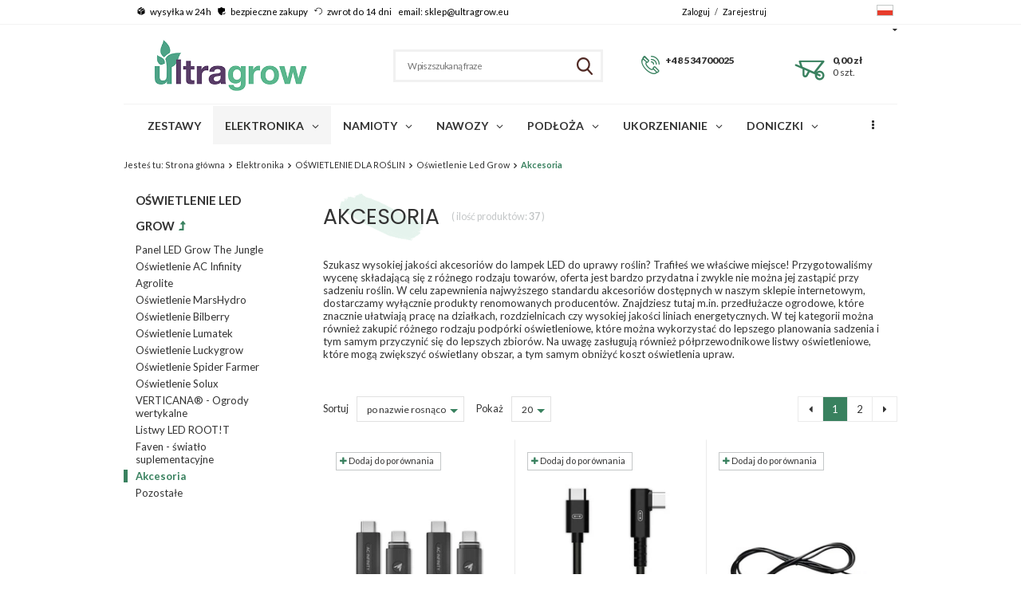

--- FILE ---
content_type: text/html; charset=utf-8
request_url: https://ultragrow.eu/pl/menu/elektronika/oswietlenie-dla-roslin/oswietlenie-led-grow/akcesoria-2280.html
body_size: 17314
content:
<!DOCTYPE html>
<html lang="pl" ><head><meta name='viewport' content='user-scalable=no, initial-scale = 1.0, maximum-scale = 1.0, width=device-width'/><meta http-equiv="Content-Type" content="text/html; charset=utf-8"><title>Akcesoria - ultragrow</title><meta name="keywords" content="  Plagron, Advanced nutrients, Biobizz, Canna, Hesi, Biotabs , GHE, Atami, Autopot, CFL, CMH, SecretJardin, RoyalRoom, growshop warszawa, grow, led, hps, mh, cfl, mh, zestaw uprawowy, growshop, growbox, growtent"><meta name="description" content="Jeśli szukasz  Akcesoria dla roślin to zapoznaj się z opisem. Najlepsze produkty do uprawy w growbox"><link rel="icon" href="/gfx/pol/favicon.ico"><meta name="theme-color" content="#0090f6"><meta name="msapplication-navbutton-color" content="#0090f6"><meta name="apple-mobile-web-app-status-bar-style" content="#0090f6"><link rel="stylesheet" type="text/css" href="/gfx/pol/style.css.gzip?r=1697639484"><script type="text/javascript" src="/gfx/pol/shop.js.gzip?r=1697639484"></script><meta name="robots" content="index,follow"><meta name="rating" content="general"><meta name="Author" content="ultragrow na bazie IdoSell (www.idosell.com/shop).">
<!-- Begin LoginOptions html -->

<style>
#client_new_social .service_item[data-name="service_Apple"]:before, 
#cookie_login_social_more .service_item[data-name="service_Apple"]:before,
.oscop_contact .oscop_login__service[data-service="Apple"]:before {
    display: block;
    height: 2.6rem;
    content: url('/gfx/standards/apple.svg?r=1743165583');
}
.oscop_contact .oscop_login__service[data-service="Apple"]:before {
    height: auto;
    transform: scale(0.8);
}
#client_new_social .service_item[data-name="service_Apple"]:has(img.service_icon):before,
#cookie_login_social_more .service_item[data-name="service_Apple"]:has(img.service_icon):before,
.oscop_contact .oscop_login__service[data-service="Apple"]:has(img.service_icon):before {
    display: none;
}
</style>

<!-- End LoginOptions html -->

<!-- Open Graph -->
<meta property="og:type" content="website"><meta property="og:url" content="https://ultragrow.eu/pl/menu/elektronika/oswietlenie-dla-roslin/oswietlenie-led-grow/akcesoria-2280.html
"><meta property="og:title" content="Akcesoria - ultragrow"><meta property="og:description" content="Jeśli szukasz  Akcesoria dla roślin to zapoznaj się z opisem. Najlepsze produkty do uprawy w growbox"><meta property="og:site_name" content="ultragrow"><meta property="og:locale" content="pl_PL"><meta property="og:locale:alternate" content="en_GB"><meta property="og:image" content="https://ultragrow.eu/hpeciai/bf811df9229c304140c2e649241569c6/pol_pl_AC-Infinity-Nadajnik-i-odbiornik-bezprzewodowy-UIS-1-do-1-do-urzadzen-i-kontrolerow-UIS-opakowanie-2-szt-7406_1.webp"><meta property="og:image:width" content="550"><meta property="og:image:height" content="550"><link rel="manifest" href="https://ultragrow.eu/data/include/pwa/8/manifest.json?t=3"><meta name="apple-mobile-web-app-capable" content="yes"><meta name="apple-mobile-web-app-status-bar-style" content="black"><meta name="apple-mobile-web-app-title" content="ultragrow.eu"><link rel="apple-touch-icon" href="/data/include/pwa/8/icon-128.png"><link rel="apple-touch-startup-image" href="/data/include/pwa/8/logo-512.png" /><meta name="msapplication-TileImage" content="/data/include/pwa/8/icon-144.png"><meta name="msapplication-TileColor" content="#2F3BA2"><meta name="msapplication-starturl" content="/"><script type="application/javascript">var _adblock = true;</script><script async src="/data/include/advertising.js"></script><script type="application/javascript">var statusPWA = {
                online: {
                    txt: "Połączono z internetem",
                    bg: "#5fa341"
                },
                offline: {
                    txt: "Brak połączenia z internetem",
                    bg: "#eb5467"
                }
            }</script><script async type="application/javascript" src="/ajax/js/pwa_online_bar.js?v=1&r=6"></script>
<!-- End Open Graph -->
<link rel="next" href="https://ultragrow.eu/pl/menu/elektronika/oswietlenie-dla-roslin/oswietlenie-led-grow/akcesoria-2280.html?counter=1"/>
<link rel="canonical" href="https://ultragrow.eu/pl/menu/elektronika/oswietlenie-dla-roslin/oswietlenie-led-grow/akcesoria-2280.html" />
<link rel="alternate" hreflang="en" href="https://ultragrow.eu/en/menu/electronics/lighting/led-grow-lighting/accessories-2280.html" />
<link rel="alternate" hreflang="pl" href="https://ultragrow.eu/pl/menu/elektronika/oswietlenie-dla-roslin/oswietlenie-led-grow/akcesoria-2280.html" />
<link rel="stylesheet" type="text/css" href="/data/designs/xsl/10_6/gfx/pol/custom.css?r=1768576180">
<!-- Begin additional html or js -->


<!--13|8|12-->
<style>
#blog_list div.blog_list_item .blog_image {float: left; margin: 0px 15px 0px 0px; max-width: 30%;}
#blog_list div.blog_list_item .blog_image img {max-width: 100%; width: auto; height: auto;}
</style>

<!-- End additional html or js -->
<script type="text/javascript" src="/gfx/pol/menu_filter.js.gzip?r=1697639484"></script></head><body><div id="container" class="search_page 
            
            container"><header class="clearfix "><script type="text/javascript" class="ajaxLoad">
            app_shop.vars.vat_registered = "true";
            app_shop.vars.currency_format = "###,##0.00";
            
                app_shop.vars.currency_before_value = false;
            
                app_shop.vars.currency_space = true;
            
            app_shop.vars.symbol = "zł";
            app_shop.vars.id= "PLN";
            app_shop.vars.baseurl = "http://ultragrow.eu/";
            app_shop.vars.sslurl= "https://ultragrow.eu/";
            app_shop.vars.curr_url= "%2Fpl%2Fmenu%2Felektronika%2Foswietlenie-dla-roslin%2Foswietlenie-led-grow%2Fakcesoria-2280.html";
            

            var currency_decimal_separator = ',';
            var currency_grouping_separator = ' ';

            
                app_shop.vars.blacklist_extension = ["exe","com","swf","js","php"];
            
                app_shop.vars.blacklist_mime = ["application/javascript","application/octet-stream","message/http","text/javascript","application/x-deb","application/x-javascript","application/x-shockwave-flash","application/x-msdownload"];
            
                app_shop.urls.contact = "/pl/contact.html";
            </script><div id="viewType" style="display:none"></div><div id="menu_banners3" class="row clearfix"><div class="menu_button_wrapper col-md-12"><style>
#menu_banners3 a,#menu_banners3 a:hover,#menu_banners3 a:link,#menu_banners3 a:visited,#menu_banners3 a:active{  text-decoration: none; color: black}
.banner3_ikon_top{display: inline-block; padding-right: 2px}
.banner3_ikon_top a object{
  width: 10px;
max-height: 13px;
}

#menu_banners3 a, #menu_banners3 a:hover, #menu_banners3 a:link, #menu_banners3 a:visited, #menu_banners3 a:active{
padding-right: 4px;
}


  @media only screen and (max-width: 979px) {
  
  }
  @media only screen and (max-width: 757px){
  #menu_banners3{display: none; }
  }
  @media only screen and (min-width:1200px) and (min-height:768px){
  #menu_banners3 a, #menu_banners3 a:hover, #menu_banners3 a:link, #menu_banners3 a:visited, #menu_banners3 a:active{
padding-right: 10px;
}
  }

</style>

<div class="banner3_ikon_top" id="" class="col-md-4">
  <a href="/SZYBKA-WYSYLKA-W-24h-cinfo-zul-66.html"><object data="https://growtent.iai-shop.com/data/include/cms/banner/box.svg" type="image/svg+xml"></object></a>
  <a href="/SZYBKA-WYSYLKA-W-24h-cinfo-zul-66.html">wysyłka w 24h</a>
</div>

<div class="banner3_ikon_top" id="" class="col-md-4">
  <a href="/BEZPIECZNE-ZAKUPY-cinfo-zul-67.html"><object data="https://growtent.iai-shop.com/data/include/cms/banner/safe-shield-protection.svg" type="image/svg+xml"></object></a>
  <a href="/BEZPIECZNE-ZAKUPY-cinfo-zul-67.html">bezpieczne zakupy</a>
</div>

<div class="banner3_ikon_top" id="" class="col-md-4">
  <a href="/ZWROT-TOWARU-DO-14-DNI-cinfo-pol-68.html"><object data="https://growtent.iai-shop.com/data/include/cms/banner/return.svg" type="image/svg+xml"></object></a>
  <a href="/ZWROT-TOWARU-DO-14-DNI-cinfo-pol-68.html">zwrot do 14 dni</a>
</div>


<div class="banner3_ikon_top" id="" class="col-md-4" >
  <a href="">        email: sklep@ultragrow.eu </a>
</div>
</div></div><div id="menu_settings" class=" bg_alter"><div class="menu_settings_bar container"><div id="menu_additional"><a href="https://ultragrow.eu/pl/login.html" title="">Zaloguj
                                </a>
                                /
                                <a href="https://ultragrow.eu/pl/client-new.html?register" title="">Zarejestruj
                                </a></div><div id="mobile_additional"><a href="https://ultragrow.eu/pl/login.html" title="">Twoje konto
                        </a>
                        /
                        <a rel="nofollow" href="https://ultragrow.eu/pl/basketchange.html?mode=2" title="">Obserwowane (0)
                        </a>
                         / 
                    </div><div id="top_contact">Tel<a href="tel:+48534700025">+48 534700025</a>E-mail<a href="mailto:sklep@ultragrow.eu">sklep@ultragrow.eu</a></div><div class="open_trigger"><span class="hidden-phone flag flag_pol"></span><div class="menu_settings_wrapper visible-phone"><span class="menu_settings_bar"><span class="menu_settings_barlab">Waluta:</span><span class="menu_settings_barval">zł</span></span><span class="menu_settings_bar"><span class="menu_settings_barlab">Język:</span><span class="menu_settings_barval">pl</span></span><span class="menu_settings_bar"><span class="menu_settings_barlab">Kraj dostawy:</span><span class="menu_settings_barval">Polska</span></span></div><i class="icon-caret-down"></i></div><form action="https://ultragrow.eu/pl/settings.html" method="post"><ul class="bg_alter"><li><div class="form-group"><div class="radio"><label><input type="radio" name="lang" checked value="pol"><span class="flag flag_pol"></span><span>pl</span></label></div><div class="radio"><label><input type="radio" name="lang" value="eng"><span class="flag flag_eng"></span><span>en</span></label></div></div></li><li><div class="form-group"><label for="menu_settings_country">Kraj odbioru zamówienia </label><select class="form-control" name="country" id="menu_settings_country"><option value="1143020016">Austria</option><option value="1143020022">Belgia</option><option value="1143020033">Bułgaria</option><option value="1143020038">Chorwacja</option><option value="1143020041">Czechy</option><option value="1143020042">Dania</option><option value="1143020051">Estonia</option><option value="1143020056">Finlandia</option><option value="1143020057">Francja</option><option value="1143020062">Grecja</option><option value="1143020075">Hiszpania</option><option value="1143020076">Holandia</option><option value="1143020083">Irlandia</option><option value="1143020116">Litwa</option><option value="1143020118">Łotwa</option><option value="1143020117">Luksemburg</option><option value="1143020126">Malta</option><option value="1143020143">Niemcy</option><option value="1143020149">Norwegia</option><option selected value="1143020003">Polska</option><option value="1143020163">Portugalia</option><option value="1143020169">Rumunia</option><option value="1143020182">Słowacja</option><option value="1143020183">Słowenia</option><option value="1143020193">Szwecja</option><option value="1143020217">Węgry</option><option value="1143020220">Włochy</option></select></div><div class="form-group"><label for="menu_settings_curr">Ceny podane w: </label><select class="form-control" name="curr" id="menu_settings_curr"><option value="PLN" selected>zł</option><option value="EUR">€ (1 zł = 0.2347€)
                                                                </option></select></div></li><li class="buttons"><button class="btn-small" type="submit">
                                        Zastosuj zmiany
                                    </button></li></ul></form></div></div><div id="logo" data-align="a#css" class="col-md-4  col-xs-12  align_row"><a href="https://ultragrow.eu" target="_self"><img src="/data/gfx/mask/pol/logo_8_big.png" alt="" width="400" height="189"></a></div><form action="https://ultragrow.eu/pl/search.html" method="get" id="menu_search" class="col-md-4 col-xs-12"><div><input id="menu_search_text" type="text" name="text" class="catcomplete" placeholder="Wpisz szukaną fraze"></div><button type="submit" class="btn"><span></span><i class="icon-search visible-phone"></i></button><a href="https://ultragrow.eu/pl/searching.html" title="">Wyszukiwanie zaawansowane</a></form><div id="menu_basket" class="col-lg-4 col-md-4 empty_bsket"><div class="menu_basket_tel_div"><a href="tel:+48534700025">+48 534700025</a></div><div class="menu_basket_sub"><div class="menu_basket_sub2"><a class="basket_link link" href="/basketedit.php?mode=1"><strong>0,00 zł</strong></a><a class="basket_count_product" href="/basketedit.php?mode=1"><strong>0<span> szt.</span></strong></a></div></div></div><script>
  app_shop.run(function(){
  app_shop.fn.sesion2link();
  update_basket();
  }, 'all');
</script><div id="menu_categories" class="clearfix dl-menuwrapper"><ul id="mobile_menu"><li><a href="/categories.php" class="mobile_menu dl-trigger"><i class="icon-reorder"></i></a></li></ul><ul class="dl-menu"><li><a  href="/pl/menu/zestawy-2220.html" target="_self" title="Zestawy " >Zestawy </a></li><li><a  href="/pl/menu/elektronika-2730.html" target="_self" title="Elektronika" class="active" >Elektronika</a><ul class="dl-submenu submenu_lvl2"><li class="second_lvl_li"><a class="level_2 toggle second_lvl_a" href="/pl/menu/elektronika/oswietlenie-dla-roslin-2193.html" target="_self">OŚWIETLENIE DLA ROŚLIN</a><ul class="dl-submenu"><li class="third_lvl_li"><a class="third_lvl_a" href="/pl/menu/elektronika/oswietlenie-dla-roslin/oswietlenie-led-grow-2194.html" target="_self">Oświetlenie Led Grow</a></li><li class="third_lvl_li"><a class="third_lvl_a" href="/pl/menu/elektronika/oswietlenie-dla-roslin/oswietlenie-hps-i-mh-2198.html" target="_self">Oświetlenie HPS i MH</a></li><li class="third_lvl_li"><a class="third_lvl_a" href="/pl/menu/elektronika/oswietlenie-dla-roslin/oswietlenie-cmh-2328.html" target="_self">Oświetlenie CMH</a></li><li class="third_lvl_li"><a class="third_lvl_a" href="/pl/menu/elektronika/oswietlenie-dla-roslin/oswietlenie-cfl-2218.html" target="_self">Oświetlenie CFL</a></li><li class="third_lvl_li"><a class="third_lvl_a" href="/pl/menu/elektronika/oswietlenie-dla-roslin/zarowki-led-do-roslin-2197.html" target="_self">Żarówki Led do roślin</a></li><li class="third_lvl_li"><a class="third_lvl_a" href="/pl/menu/elektronika/oswietlenie-dla-roslin/lumatek-led-2901.html" target="_self">LUMATEK LED</a></li><li class="third_lvl_li"><a class="third_lvl_a" href="/pl/menu/elektronika/oswietlenie-dla-roslin/mars-hydro-led-2906.html" target="_self">MARS HYDRO LED</a></li><li class="third_lvl_li"><a class="third_lvl_a" href="/pl/menu/elektronika/oswietlenie-dla-roslin/verticana-system-do-scian-zielonych-2907.html" target="_self">VERTICANA SYSTEM DO ŚCIAN ZIELONYCH</a></li><li class="third_lvl_li"><a class="third_lvl_a" href="/pl/menu/elektronika/oswietlenie-dla-roslin/luckygrow-led-2900.html" target="_self">LUCKYGROW LED</a></li><li class="third_lvl_li"><a class="third_lvl_a" href="/pl/menu/elektronika/oswietlenie-dla-roslin/akcesoria-do-montazu-oswietlenia-2908.html" target="_self">AKCESORIA DO MONTAŻU OŚWIETLENIA</a></li></ul></li><li class="second_lvl_li"><a class="level_2 toggle second_lvl_a" href="/pl/menu/elektronika/wentylacja-2202.html" target="_self">Wentylacja</a><ul class="dl-submenu"><li class="third_lvl_li"><a class="third_lvl_a" href="/pl/menu/elektronika/wentylacja/wentylatory-2732.html" target="_self">Wentylatory</a></li><li class="third_lvl_li"><a class="third_lvl_a" href="/pl/menu/elektronika/wentylacja/filtry-weglowe-2204.html" target="_self">Filtry węglowe</a></li><li class="third_lvl_li"><a class="third_lvl_a" href="/pl/menu/elektronika/wentylacja/komplety-wentylacyjne-2221.html" target="_self">Komplety wentylacyjne</a></li><li class="third_lvl_li"><a class="third_lvl_a" href="/pl/menu/elektronika/wentylacja/rury-wentylacyjne-spiro-izolowane-2205.html" target="_self">Rury wentylacyjne - spiro / izolowane</a></li><li class="third_lvl_li"><a class="third_lvl_a" href="/pl/menu/elektronika/wentylacja/tlumiki-wentylacyjne-2259.html" target="_self">Tłumiki wentylacyjne</a></li><li class="third_lvl_li"><a class="third_lvl_a" href="/pl/menu/elektronika/wentylacja/dodatki-do-wentylatorow-2237.html" target="_self">Dodatki do wentylatorów</a></li><li class="third_lvl_li"><a class="third_lvl_a" href="/pl/menu/elektronika/wentylacja/trojniki-i-redukcje-2364.html" target="_self">Trójniki i redukcje</a></li><li class="third_lvl_li"><a class="third_lvl_a" href="/pl/menu/elektronika/wentylacja/opaski-do-wentylacji-2373.html" target="_self">Opaski do wentylacji</a></li><li class="third_lvl_li"><a class="third_lvl_a" href="/pl/menu/elektronika/wentylacja/filtry-wstepne-2345.html" target="_self">Filtry wstępne</a></li></ul></li><li class="second_lvl_li"><a class="level_2 toggle second_lvl_a" href="/pl/menu/elektronika/mierniki-2200.html" target="_self">Mierniki</a><ul class="dl-submenu"><li class="third_lvl_li"><a class="third_lvl_a" href="/pl/menu/elektronika/mierniki/temperatura-i-wilgotnosc-2298.html" target="_self">Temperatura i wilgotność</a></li><li class="third_lvl_li"><a class="third_lvl_a" href="/pl/menu/elektronika/mierniki/testery-ph-2293.html" target="_self">Testery pH</a></li><li class="third_lvl_li"><a class="third_lvl_a" href="/pl/menu/elektronika/mierniki/testery-aqua-master-tools-3325.html" target="_self">Testery Aqua Master Tools</a></li><li class="third_lvl_li"><a class="third_lvl_a" href="/pl/menu/elektronika/mierniki/testery-adwa-2325.html" target="_self">Testery Adwa</a></li><li class="third_lvl_li"><a class="third_lvl_a" href="/pl/menu/elektronika/mierniki/testery-bluelab-2295.html" target="_self">Testery Bluelab</a></li><li class="third_lvl_li"><a class="third_lvl_a" href="/pl/menu/elektronika/mierniki/testery-milwaukee-2343.html" target="_self">Testery Milwaukee</a></li><li class="third_lvl_li"><a class="third_lvl_a" href="/pl/menu/elektronika/mierniki/czasomierze-2296.html" target="_self">Czasomierze</a></li><li class="third_lvl_li"><a class="third_lvl_a" href="/pl/menu/elektronika/mierniki/plyny-i-akcesoria-do-miernikow-2273.html" target="_self">Płyny i akcesoria do mierników</a></li><li class="third_lvl_li"><a class="third_lvl_a" href="/pl/menu/elektronika/mierniki/testery-do-gleby-2297.html" target="_self">Testery do gleby</a></li><li class="third_lvl_li"><a class="third_lvl_a" href="/pl/menu/elektronika/mierniki/testery-kropelkowe-2383.html" target="_self">Testery kropelkowe</a></li><li class="third_lvl_li"><a class="third_lvl_a" href="/pl/menu/elektronika/mierniki/testery-ec-konduktometry-2294.html" target="_self">Testery EC - konduktometry</a></li><li class="third_lvl_li"><a class="third_lvl_a" href="/pl/menu/elektronika/mierniki/testery-orp-redox-2327.html" target="_self">Testery ORP / REDOX</a></li><li class="third_lvl_li"><a class="third_lvl_a" href="/pl/menu/elektronika/mierniki/testery-swiatla-3210.html" target="_self">Testery światła</a></li></ul></li><li class="second_lvl_li"><a class="level_2 toggle second_lvl_a" href="/pl/menu/elektronika/automatyka-2207.html" target="_self">Automatyka</a><ul class="dl-submenu"><li class="third_lvl_li"><a class="third_lvl_a" href="/pl/menu/elektronika/automatyka/szyny-do-swiatla-2374.html" target="_self">Szyny do światła</a></li><li class="third_lvl_li"><a class="third_lvl_a" href="/pl/menu/elektronika/automatyka/kontrolery-2375.html" target="_self">Kontrolery</a></li><li class="third_lvl_li"><a class="third_lvl_a" href="/pl/menu/elektronika/automatyka/czasomierze-dla-hps-mh-2376.html" target="_self">Czasomierze dla HPS / MH</a></li><li class="third_lvl_li"><a class="third_lvl_a" href="/pl/menu/elektronika/automatyka/pozostale-2377.html" target="_self">Pozostałe</a></li></ul></li><li class="second_lvl_li"><a class="second_lvl_a" href="/pl/menu/elektronika/nawilzacze-2324.html" target="_self">Nawilżacze</a></li><li class="second_lvl_li"><a class="second_lvl_a" href="/pl/menu/elektronika/okablowanie-2371.html" target="_self">Okablowanie</a></li><li class="second_lvl_li"><a class="second_lvl_a" href="/pl/menu/elektronika/chlodziarki-do-wody-water-chiller-2378.html" target="_self">Chłodziarki do wody - Water Chiller</a></li><li class="second_lvl_li"><a class="second_lvl_a" href="/pl/menu/elektronika/pompy-do-wody-2302.html" target="_self">Pompy do wody</a></li><li class="second_lvl_li"><a class="second_lvl_a" href="/pl/menu/elektronika/napowietrzacze-wody-pompy-i-kamienie-napowietrzajace-2304.html" target="_self">Napowietrzacze wody - pompy i kamienie napowietrzające</a></li><li class="second_lvl_li"><a class="second_lvl_a" href="/pl/menu/elektronika/czasomierze-2305.html" target="_self">Czasomierze</a></li><li class="second_lvl_li"><a class="second_lvl_a" href="/pl/menu/elektronika/osuszacze-powietrza-2349.html" target="_self">Osuszacze powietrza</a></li><li class="second_lvl_li"><a class="second_lvl_a" href="/pl/menu/elektronika/dogrzewanie-uprawy-2380.html" target="_self">Dogrzewanie uprawy</a></li><div class="menu_images pc_images"></div><div class="menu_images mobile_images"></div></ul></li><li><a  href="/pl/menu/namioty-2201.html" target="_self" title="Namioty" >Namioty</a><ul class="dl-submenu submenu_lvl2"><li class="second_lvl_li"><a class="second_lvl_a" href="/pl/menu/namioty/namioty-uprawowe-galaxyfarm-3585.html" target="_self">Namioty uprawowe Galaxyfarm</a></li><li class="second_lvl_li"><a class="level_2 toggle second_lvl_a" href="/pl/menu/namioty/namioty-uprawowe-royal-room-2344.html" target="_self">Namioty uprawowe Royal Room</a><ul class="dl-submenu"><li class="third_lvl_li"><a class="third_lvl_a" href="/pl/menu/namioty/namioty-uprawowe-royal-room/namioty-uprawowe-royal-room-2347.html" target="_self">Namioty uprawowe Royal Room</a></li><li class="third_lvl_li"><a class="third_lvl_a" href="/pl/menu/namioty/namioty-uprawowe-royal-room/akcesoria-do-royal-room-2346.html" target="_self">Akcesoria do Royal Room</a></li></ul></li><li class="second_lvl_li"><a class="second_lvl_a" href="/pl/menu/namioty/namioty-uprawowe-herbgarden-2270.html" target="_self">Namioty uprawowe Herbgarden</a></li><li class="second_lvl_li"><a class="level_2 toggle second_lvl_a" href="/pl/menu/namioty/namioty-uprawowe-ac-infinity-3494.html" target="_self">Namioty uprawowe AC Infinity</a><ul class="dl-submenu"><li class="third_lvl_li"><a class="third_lvl_a" href="/pl/menu/namioty/namioty-uprawowe-ac-infinity/czesci-zamienne-i-akcesoria-3680.html" target="_self">Części zamienne i akcesoria</a></li></ul></li><li class="second_lvl_li"><a class="level_2 toggle second_lvl_a" href="/pl/menu/namioty/namioty-uprawowe-secret-jardin-2239.html" target="_self">Namioty uprawowe Secret Jardin</a><ul class="dl-submenu"><li class="third_lvl_li"><a class="third_lvl_a" href="/pl/menu/namioty/namioty-uprawowe-secret-jardin/namioty-secret-jardin-2365.html" target="_self">Namioty Secret Jardin</a></li><li class="third_lvl_li"><a class="third_lvl_a" href="/pl/menu/namioty/namioty-uprawowe-secret-jardin/akcesoria-kolnierze-laczniki-2366.html" target="_self">Akcesoria - kołnierze, łączniki</a></li><li class="third_lvl_li"><a class="third_lvl_a" href="/pl/menu/namioty/namioty-uprawowe-secret-jardin/siatki-elastyczne-do-treningu-roslin-2921.html" target="_self">Siatki elastyczne do treningu roślin</a></li></ul></li><li class="second_lvl_li"><a class="second_lvl_a" href="/pl/menu/namioty/namioty-uprawowe-homebox-2274.html" target="_self">Namioty uprawowe HomeBox</a></li><div class="menu_images pc_images"></div><div class="menu_images mobile_images"></div></ul></li><li><a  href="/pl/menu/nawozy-2209.html" target="_self" title="Nawozy" >Nawozy</a><ul class="dl-submenu submenu_lvl2"><li class="second_lvl_li"><a class="second_lvl_a" href="/pl/menu/nawozy/advanced-nutrients-2234.html" target="_self">Advanced Nutrients</a></li><li class="second_lvl_li"><a class="second_lvl_a" href="/pl/menu/nawozy/athena-3515.html" target="_self">Athena</a></li><li class="second_lvl_li"><a class="second_lvl_a" href="/pl/menu/nawozy/aptus-2357.html" target="_self">Aptus</a></li><li class="second_lvl_li"><a class="second_lvl_a" href="/pl/menu/nawozy/atami-2340.html" target="_self">Atami </a></li><li class="second_lvl_li"><a class="second_lvl_a" href="/pl/menu/nawozy/b-a-c-2326.html" target="_self">B.A.C.</a></li><li class="second_lvl_li"><a class="second_lvl_a" href="/pl/menu/nawozy/biobizz-2257.html" target="_self">BioBizz</a></li><li class="second_lvl_li"><a class="second_lvl_a" href="/pl/menu/nawozy/biotabs-2279.html" target="_self">Biotabs</a></li><li class="second_lvl_li"><a class="second_lvl_a" href="/pl/menu/nawozy/canna-2232.html" target="_self">Canna</a></li><li class="second_lvl_li"><a class="second_lvl_a" href="/pl/menu/nawozy/cannaboom-3518.html" target="_self">Cannaboom</a></li><li class="second_lvl_li"><a class="second_lvl_a" href="/pl/menu/nawozy/dutchpro-2342.html" target="_self">Dutchpro</a></li><li class="second_lvl_li"><a class="second_lvl_a" href="/pl/menu/nawozy/growth-technology-2341.html" target="_self">Growth Technology</a></li><li class="second_lvl_li"><a class="second_lvl_a" href="/pl/menu/nawozy/guanokalong-2269.html" target="_self">Guanokalong</a></li><li class="second_lvl_li"><a class="second_lvl_a" href="/pl/menu/nawozy/hesi-2258.html" target="_self">Hesi</a></li><li class="second_lvl_li"><a class="second_lvl_a" href="/pl/menu/nawozy/plagron-2231.html" target="_self">Plagron</a></li><li class="second_lvl_li"><a class="second_lvl_a" href="/pl/menu/nawozy/powder-feeding-2356.html" target="_self">Powder Feeding</a></li><li class="second_lvl_li"><a class="second_lvl_a" href="/pl/menu/nawozy/shogun-fertilizers-3021.html" target="_self">Shogun Fertilizers</a></li><li class="second_lvl_li"><a class="second_lvl_a" href="/pl/menu/nawozy/terra-aquatica-ghe-2313.html" target="_self">Terra Aquatica / GHE</a></li><li class="second_lvl_li"><a class="second_lvl_a" href="/pl/menu/nawozy/top-crop-2813.html" target="_self">Top Crop</a></li><li class="second_lvl_li"><a class="second_lvl_a" href="/pl/menu/nawozy/woma-2993.html" target="_self">WOMA</a></li><li class="second_lvl_li"><a class="second_lvl_a" href="/pl/menu/nawozy/do-uprawy-hydroponicznej-2229.html" target="_self">Do uprawy hydroponicznej</a></li><li class="second_lvl_li"><a class="second_lvl_a" href="/pl/menu/nawozy/do-uprawy-w-kokosie-2276.html" target="_self">Do uprawy w kokosie</a></li><li class="second_lvl_li"><a class="second_lvl_a" href="/pl/menu/nawozy/komplety-nawozow-2311.html" target="_self">Komplety nawozów </a></li><li class="second_lvl_li"><a class="second_lvl_a" href="/pl/menu/nawozy/pozostale-2233.html" target="_self">Pozostałe</a></li><li class="second_lvl_li"><a class="second_lvl_a" href="/pl/menu/nawozy/miarki-odmierzanie-nawozu-2381.html" target="_self">Miarki / odmierzanie nawozu</a></li><div class="menu_images pc_images"></div><div class="menu_images mobile_images"></div></ul></li><li><a  href="/pl/menu/podloza-2261.html" target="_self" title="Podłoża" >Podłoża</a><ul class="dl-submenu submenu_lvl2"><li class="second_lvl_li"><a class="second_lvl_a" href="/pl/menu/podloza/ziemia-uprawowa-2262.html" target="_self">Ziemia uprawowa</a></li><li class="second_lvl_li"><a class="second_lvl_a" href="/pl/menu/podloza/do-uprawy-w-hydroponice-2263.html" target="_self">Do uprawy w hydroponice</a></li><li class="second_lvl_li"><a class="second_lvl_a" href="/pl/menu/podloza/do-uprawy-w-kokosie-2266.html" target="_self">Do uprawy w kokosie</a></li><li class="second_lvl_li"><a class="second_lvl_a" href="/pl/menu/podloza/dodatki-perlit-keramzyt-i-inne-2312.html" target="_self">Dodatki - perlit, keramzyt i inne</a></li><div class="menu_images pc_images"></div><div class="menu_images mobile_images"></div></ul></li><li><a  href="/pl/menu/ukorzenianie-2219.html" target="_self" title="Ukorzenianie" >Ukorzenianie</a><ul class="dl-submenu submenu_lvl2"><li class="second_lvl_li"><a class="second_lvl_a" href="/pl/menu/ukorzenianie/tace-i-propagatory-mini-szklarenki-2282.html" target="_self">Tace i propagatory - mini szklarenki</a></li><li class="second_lvl_li"><a class="second_lvl_a" href="/pl/menu/ukorzenianie/podloza-dla-siewek-bio-doniczki-grodan-jiffy-2283.html" target="_self">Podłoża dla siewek + bio doniczki / GRODAN &amp; JIFFY</a></li><li class="second_lvl_li"><a class="second_lvl_a" href="/pl/menu/ukorzenianie/nawozy-do-siewek-2284.html" target="_self">Nawozy do siewek</a></li><li class="second_lvl_li"><a class="second_lvl_a" href="/pl/menu/ukorzenianie/maty-i-kable-grzewcze-2292.html" target="_self">Maty i kable grzewcze</a></li><li class="second_lvl_li"><a class="second_lvl_a" href="/pl/menu/ukorzenianie/produkty-do-klonowania-2379.html" target="_self">Produkty do klonowania</a></li><li class="second_lvl_li"><a class="second_lvl_a" href="/pl/menu/ukorzenianie/oswietlenie-do-siewek-2281.html" target="_self">Oświetlenie do siewek</a></li><div class="menu_images pc_images"></div><div class="menu_images mobile_images"></div></ul></li><li><a  href="/pl/menu/doniczki-2211.html" target="_self" title="Doniczki" >Doniczki</a><ul class="dl-submenu submenu_lvl2"><li class="second_lvl_li"><a class="second_lvl_a" href="/pl/menu/doniczki/produkcyjne-kwadratowe-i-okragle-2215.html" target="_self">Produkcyjne - kwadratowe i okrągłe</a></li><li class="second_lvl_li"><a class="second_lvl_a" href="/pl/menu/doniczki/air-napowietrzajace-korzenie-2333.html" target="_self">Air - napowietrzające korzenie</a></li><li class="second_lvl_li"><a class="second_lvl_a" href="/pl/menu/doniczki/foliowe-2332.html" target="_self">Foliowe</a></li><li class="second_lvl_li"><a class="second_lvl_a" href="/pl/menu/doniczki/hercules-doniczki-napowietrzajace-2352.html" target="_self">Hercules - doniczki napowietrzające</a></li><li class="second_lvl_li"><a class="second_lvl_a" href="/pl/menu/doniczki/komplety-doniczka-podstawka-2353.html" target="_self">Komplety doniczka + podstawka</a></li><li class="second_lvl_li"><a class="second_lvl_a" href="/pl/menu/doniczki/leni-doniczki-i-wskazniki-do-hydroponiki-3038.html" target="_self">LENI - doniczki i wskaźniki do hydroponiki</a></li><li class="second_lvl_li"><a class="second_lvl_a" href="/pl/menu/doniczki/materialowe-doniczki-2216.html" target="_self">Materiałowe doniczki</a></li><li class="second_lvl_li"><a class="second_lvl_a" href="/pl/menu/doniczki/podstawki-pod-doniczki-okragle-i-kwadratowe-2323.html" target="_self">Podstawki pod doniczki okrągłe i kwadratowe</a></li><li class="second_lvl_li"><a class="second_lvl_a" href="/pl/menu/doniczki/torfowe-biodegradowalne-doniczki-2334.html" target="_self">Torfowe / biodegradowalne doniczki</a></li><div class="menu_images pc_images"></div><div class="menu_images mobile_images"></div></ul></li><li><a  href="/pl/menu/pozostale-2186.html" target="_self" title="POZOSTAŁE" >POZOSTAŁE</a><ul class="dl-submenu submenu_lvl2"><li class="second_lvl_li"><a class="level_2 toggle second_lvl_a" href="/pl/menu/pozostale/hydroponika-2224.html" target="_self">Hydroponika</a><ul class="dl-submenu"><li class="third_lvl_li"><a class="third_lvl_a" href="/pl/menu/pozostale/hydroponika/systemy-hydroponiczne-2226.html" target="_self">Systemy hydroponiczne</a></li><li class="third_lvl_li"><a class="third_lvl_a" href="/pl/menu/pozostale/hydroponika/nawozy-dedykowane-hydro-2227.html" target="_self">Nawozy dedykowane hydro</a></li><li class="third_lvl_li"><a class="third_lvl_a" href="/pl/menu/pozostale/hydroponika/podloza-dedykowane-hydroponice-2225.html" target="_self">Podłoża dedykowane hydroponice</a></li><li class="third_lvl_li"><a class="third_lvl_a" href="/pl/menu/pozostale/hydroponika/koszyki-dedykowane-hydroponice-2369.html" target="_self">Koszyki dedykowane hydroponice</a></li><li class="third_lvl_li"><a class="third_lvl_a" href="/pl/menu/pozostale/hydroponika/akcesoria-do-hydro-2230.html" target="_self">Akcesoria do hydro</a></li></ul></li><li class="second_lvl_li"><a class="level_2 toggle second_lvl_a" href="/pl/menu/pozostale/systemy-nawadniania-irygacja-2223.html" target="_self">Systemy nawadniania / Irygacja</a><ul class="dl-submenu"><li class="third_lvl_li"><a class="third_lvl_a" href="/pl/menu/pozostale/systemy-nawadniania-irygacja/system-autopot-2287.html" target="_self">System Autopot</a></li><li class="third_lvl_li"><a class="third_lvl_a" href="/pl/menu/pozostale/systemy-nawadniania-irygacja/alien-hydroponics-3049.html" target="_self">Alien Hydroponics</a></li><li class="third_lvl_li"><a class="third_lvl_a" href="/pl/menu/pozostale/systemy-nawadniania-irygacja/komplety-nawadniajace-2228.html" target="_self">Komplety nawadniające</a></li><li class="third_lvl_li"><a class="third_lvl_a" href="/pl/menu/pozostale/systemy-nawadniania-irygacja/system-nawadniania-blumat-2301.html" target="_self">System nawadniania Blumat</a></li><li class="third_lvl_li"><a class="third_lvl_a" href="/pl/menu/pozostale/systemy-nawadniania-irygacja/filtrowanie-wody-2303.html" target="_self">Filtrowanie wody</a></li><li class="third_lvl_li"><a class="third_lvl_a" href="/pl/menu/pozostale/systemy-nawadniania-irygacja/miarki-i-konewki-2350.html" target="_self">Miarki i konewki</a></li><li class="third_lvl_li"><a class="third_lvl_a" href="/pl/menu/pozostale/systemy-nawadniania-irygacja/zbiorniki-na-wode-2306.html" target="_self">Zbiorniki na wodę</a></li><li class="third_lvl_li"><a class="third_lvl_a" href="/pl/menu/pozostale/systemy-nawadniania-irygacja/akcesoria-2307.html" target="_self">Akcesoria</a></li></ul></li><li class="second_lvl_li"><a class="level_2 toggle second_lvl_a" href="/pl/menu/pozostale/procesy-koncowe-2191.html" target="_self">Procesy końcowe</a><ul class="dl-submenu"><li class="third_lvl_li"><a class="third_lvl_a" href="/pl/menu/pozostale/procesy-koncowe/bubble-bag-do-ekstrakcji-2206.html" target="_self">Bubble Bag (do ekstrakcji)</a></li><li class="third_lvl_li"><a class="third_lvl_a" href="/pl/menu/pozostale/procesy-koncowe/trymery-do-roslin-2192.html" target="_self">Trymery do roślin</a></li><li class="third_lvl_li"><a class="third_lvl_a" href="/pl/menu/pozostale/procesy-koncowe/siatki-do-suszenia-2370.html" target="_self">Siatki do suszenia</a></li><li class="third_lvl_li"><a class="third_lvl_a" href="/pl/menu/pozostale/procesy-koncowe/integra-boost-3051.html" target="_self">Integra boost</a></li><li class="third_lvl_li"><a class="third_lvl_a" href="/pl/menu/pozostale/procesy-koncowe/curring-3613.html" target="_self">Curring</a></li><li class="third_lvl_li"><a class="third_lvl_a" href="/pl/menu/pozostale/procesy-koncowe/trimming-bag-worki-do-trymowania-na-sucho-3675.html" target="_self">Trimming bag - worki do trymowania na sucho </a></li></ul></li><li class="second_lvl_li"><a class="level_2 toggle second_lvl_a" href="/pl/menu/pozostale/headshop-2187.html" target="_self">Headshop</a><ul class="dl-submenu"><li class="third_lvl_li"><a class="third_lvl_a" href="/pl/menu/pozostale/headshop/mlynki-2213.html" target="_self">Młynki</a></li></ul></li><li class="second_lvl_li"><a class="second_lvl_a" href="/pl/menu/pozostale/outdoor-2025-2348.html" target="_self">OUTDOOR 2025</a></li><li class="second_lvl_li"><a class="second_lvl_a" href="/pl/menu/pozostale/co2-dwutlenek-wegla-dla-roslin-2260.html" target="_self">CO2 - dwutlenek węgla dla roślin</a></li><li class="second_lvl_li"><a class="second_lvl_a" href="/pl/menu/pozostale/folie-odbijajace-swiatlo-2368.html" target="_self">Folie odbijające światło</a></li><li class="second_lvl_li"><a class="second_lvl_a" href="/pl/menu/pozostale/usuwanie-zapachow-2235.html" target="_self">Usuwanie zapachów</a></li><li class="second_lvl_li"><a class="second_lvl_a" href="/pl/menu/pozostale/akcesoria-uprawowe-2268.html" target="_self">Akcesoria uprawowe</a></li><li class="second_lvl_li"><a class="second_lvl_a" href="/pl/menu/pozostale/nasiona-2212.html" target="_self">Nasiona</a></li><li class="second_lvl_li"><a class="second_lvl_a" href="/pl/menu/pozostale/inne-2210.html" target="_self">Inne</a></li><div class="menu_images pc_images"></div><div class="menu_images mobile_images"></div></ul></li></ul></div><div class="breadcrumbs"><div><ol><li><span>Jesteś tu:  </span></li><li class="bc-main"><span><a href="/">Strona główna</a></span></li><li class="bc-item-1"><a href="/pl/menu/elektronika-2730.html">Elektronika</a></li><li class="bc-item-2"><a href="/pl/menu/elektronika/oswietlenie-dla-roslin-2193.html">OŚWIETLENIE DLA ROŚLIN</a></li><li class="bc-item-3"><a href="/pl/menu/elektronika/oswietlenie-dla-roslin/oswietlenie-led-grow-2194.html">Oświetlenie Led Grow</a></li><li class="bc-active bc-item-4"><span>Akcesoria</span></li></ol></div></div></header><div id="layout" class="row clearfix"><aside class="col-md-3"><div class="setMobileGrid" data-item="#menu_search"></div><div class="setMobileGrid" data-item=".dl-menu"></div><div class="login_menu_block visible-phone" id="login_menu_block"><a class="sign_in_link" href="/login.php" title=""><i class="icon-user"></i>  Zaloguj się
                            
                        </a><a class="registration_link" href="/client-new.php?register" title=""><i class="icon-lock"></i>  Zarejestruj się
                            
                        </a><a class="order_status_link" href="/order-open.php" title=""><i class="icon-globe"></i>  Sprawdź status zamówienia
                            
                        </a></div><div class="visible-phone mobileNewsletter"><a href="/newsletter.php" class="btn-small"><i class="icon-envelope-alt" style="float:left;"></i>Zapisz się do newslettera
              </a></div><div class="setMobileGrid" data-item="#menu_settings"></div><div id="menu_categories2"><a class="menu_categories_label menu_go_up" href="/pl/menu/elektronika/oswietlenie-dla-roslin-2193.html">Oświetlenie Led Grow</a><ul><li><a href="/pl/menu/elektronika/oswietlenie-dla-roslin/oswietlenie-led-grow/panel-led-grow-the-jungle-2880.html" target="_self">Panel LED Grow The Jungle</a></li><li><a href="/pl/menu/elektronika/oswietlenie-dla-roslin/oswietlenie-led-grow/oswietlenie-ac-infinity-3501.html" target="_self">Oświetlenie AC Infinity</a></li><li><a href="/pl/menu/elektronika/oswietlenie-dla-roslin/oswietlenie-led-grow/agrolite-3596.html" target="_self">Agrolite</a></li><li><a href="/pl/menu/elektronika/oswietlenie-dla-roslin/oswietlenie-led-grow/oswietlenie-marshydro-2240.html" target="_self">Oświetlenie MarsHydro</a></li><li><a href="/pl/menu/elektronika/oswietlenie-dla-roslin/oswietlenie-led-grow/oswietlenie-bilberry-3109.html" target="_self">Oświetlenie Bilberry</a></li><li><a href="/pl/menu/elektronika/oswietlenie-dla-roslin/oswietlenie-led-grow/oswietlenie-lumatek-2384.html" target="_self">Oświetlenie Lumatek </a></li><li><a href="/pl/menu/elektronika/oswietlenie-dla-roslin/oswietlenie-led-grow/oswietlenie-luckygrow-2278.html" target="_self">Oświetlenie Luckygrow</a></li><li><a href="/pl/menu/elektronika/oswietlenie-dla-roslin/oswietlenie-led-grow/oswietlenie-spider-farmer-3055.html" target="_self">Oświetlenie Spider Farmer</a></li><li><a href="/pl/menu/elektronika/oswietlenie-dla-roslin/oswietlenie-led-grow/oswietlenie-solux-3649.html" target="_self">Oświetlenie Solux</a></li><li><a href="/pl/menu/elektronika/oswietlenie-dla-roslin/oswietlenie-led-grow/verticana-r-ogrody-wertykalne-2382.html" target="_self">VERTICANA® - Ogrody wertykalne</a></li><li><a href="/pl/menu/elektronika/oswietlenie-dla-roslin/oswietlenie-led-grow/listwy-led-root-t-3689.html" target="_self">Listwy LED ROOT!T</a></li><li><a href="/pl/menu/elektronika/oswietlenie-dla-roslin/oswietlenie-led-grow/faven-swiatlo-suplementacyjne-3671.html" target="_self">Faven - światło suplementacyjne </a></li><li><a href="/pl/menu/elektronika/oswietlenie-dla-roslin/oswietlenie-led-grow/akcesoria-2280.html" target="_self" class="active">Akcesoria</a></li><li><a href="/pl/menu/elektronika/oswietlenie-dla-roslin/oswietlenie-led-grow/pozostale-2731.html" target="_self">Pozostałe</a></li></ul></div></aside><div id="content" class="col-md-9 col-xs-12"><div class="search_categoriesdescription clearfix"><h1 class="big_label">Akcesoria</h1><span class="navigation_total">
                ( ilość produktów: <b>37</b> )
            </span><div class="search_categoriesdescription_sub cm"><p><span>Szukasz wysokiej jakości akcesoriów do lampek LED do uprawy roślin? Trafiłeś we właściwe miejsce! Przygotowaliśmy wycenę składającą się z różnego rodzaju towarów, oferta jest bardzo przydatna i zwykle nie można jej zastąpić przy sadzeniu roślin. W celu zapewnienia najwyższego standardu akcesoriów dostępnych w naszym sklepie internetowym, dostarczamy wyłącznie produkty renomowanych producentów. Znajdziesz tutaj m.in. przedłużacze ogrodowe, które znacznie ułatwiają pracę na działkach, rozdzielnicach czy wysokiej jakości liniach energetycznych. W tej kategorii można również zakupić różnego rodzaju podpórki oświetleniowe, które można wykorzystać do lepszego planowania sadzenia i tym samym przyczynić się do lepszych zbiorów. Na uwagę zasługują również półprzewodnikowe listwy oświetleniowe, które mogą zwiększyć oświetlany obszar, a tym samym obniżyć koszt oświetlenia upraw.</span></p></div></div><div id="paging_setting_top" class="paging_setting clearfix"><form class="search_setting clearfix" action="/settings.php"><div class="select_sort"><label for="select_top_sort">Sortuj </label><select class="sort_order" id="select_top_sort" name="sort_order" onchange="submit();"><option value="name-a" class="option_name-a">
                        po nazwie rosnąco
                      </option><option value="name-d" class="option_name-d">
                        po nazwie malejąco
                      </option><option value="price-a">po cenie rosnąco</option><option value="price-d">po cenie malejąco</option><option value="date-a">po dacie rosnąco</option><option value="date-d">po dacie malejąco</option></select></div><div class="select_portions"><label for="select_top_portions">Pokaż </label><select class="portions" id="select_top_portions" name="portions" onchange="submit();"><option value="20" selected>20</option><option value="40">40</option></select></div></form><ul class="pagination pull-right"><li class="disabled"><span><i class="icon-caret-left"></i></span></li><li class="active"><span>1</span></li><li><a href="/pl/menu/elektronika/oswietlenie-dla-roslin/oswietlenie-led-grow/akcesoria-2280.html?counter=1">2</a></li><li><a href="/pl/menu/elektronika/oswietlenie-dla-roslin/oswietlenie-led-grow/akcesoria-2280.html?counter=1"><i class="icon-caret-right"></i></a></li></ul></div><div id="search" class="align_row row" data-align="a.product-icon img#css|.product-name#px|.product_prices#px|.product_atb#px|.list_traits#px" data-column="1:2|2:3|3:3|4:3" data-wraptype="separateElements"><div data-product_id="7406" class="
                            product_wrapper col-md-4 col-xs-6 

                            "><a class="btn-regular compare_add" rel="nofollow" href="https://ultragrow.eu/pl/settings.html?comparers=add&amp;product=7406" title="Kliknij, aby dodać produkt do porównania"><i class="icon-plus"></i> Dodaj do porównania</a><a class="product-icon align_row" data-align="img#css" href="https://ultragrow.eu/pl/products/elektronika/oswietlenie-dla-roslin/oswietlenie-led-grow/akcesoria/ac-infinity-nadajnik-i-odbiornik-bezprzewodowy-uis-1-do-1-do-urzadzen-i-kontrolerow-uis-opakowanie-2-szt-7406.html" data-product-id="7406"><img class="b-lazy" src="/gfx/pol/loader.gif?r=1697639484" data-src-small="/hpeciai/9f646ebe69c27ce9e0926ada81fb4c74/pol_is_AC-Infinity-Nadajnik-i-odbiornik-bezprzewodowy-UIS-1-do-1-do-urzadzen-i-kontrolerow-UIS-opakowanie-2-szt-7406webp" data-src="/hpeciai/08ed6a69875284780be4fec9e878989f/pol_il_AC-Infinity-Nadajnik-i-odbiornik-bezprzewodowy-UIS-1-do-1-do-urzadzen-i-kontrolerow-UIS-opakowanie-2-szt-7406webp" alt="AC Infinity Nadajnik i odbiornik bezprzewodowy UIS 1-do-1 do urządzeń i kontrolerów UIS, opakowanie 2 szt."><strong class="label_icons"><span class="label newproducts">
                                        Nowość
                                    </span></strong></a><h3><a class="product-name" href="https://ultragrow.eu/pl/products/elektronika/oswietlenie-dla-roslin/oswietlenie-led-grow/akcesoria/ac-infinity-nadajnik-i-odbiornik-bezprzewodowy-uis-1-do-1-do-urzadzen-i-kontrolerow-uis-opakowanie-2-szt-7406.html" title="AC Infinity Nadajnik i odbiornik bezprzewodowy UIS 1-do-1 do urządzeń i kontrolerów UIS, opakowanie 2 szt.">AC Infinity Nadajnik i odbiornik bezprzewodowy UIS 1-do-1 do urządzeń i kontrolerów UIS, opakowanie 2 szt.</a></h3><div class="product_prices"><span class="price">255,00 zł / szt.</span></div><div class="product_atb"><form class="product_atb_form" action="basketchange.php" method="post"><input type="hidden" name="size" value="uniw"><input type="hidden" name="product" value="7406"><input type="hidden" name="mode" value="1"><div class="product_atb_count" data-amount="5" data-unit-sellby="1"><button type="button" class="product_atb_count_down">-</button><input type="text" name="number" value="1"><button type="button" class="product_atb_count_up">+</button></div><button type="submit" class="btn-small add_to_basket_buy" title="Dodaj do koszyka">
                                                                        Dodaj do koszyka
                                                                    </button></form></div></div><div data-product_id="7405" class="
                            product_wrapper col-md-4 col-xs-6 

                            "><a class="btn-regular compare_add" rel="nofollow" href="https://ultragrow.eu/pl/settings.html?comparers=add&amp;product=7405" title="Kliknij, aby dodać produkt do porównania"><i class="icon-plus"></i> Dodaj do porównania</a><a class="product-icon align_row" data-align="img#css" href="https://ultragrow.eu/pl/products/elektronika/oswietlenie-dla-roslin/oswietlenie-led-grow/akcesoria/ac-infinity-przewod-przedluzajacy-kontrolerow-c69-do-uis-wtyk-meski-do-meskiego-254cm-dl-7405.html" data-product-id="7405"><img class="b-lazy" src="/gfx/pol/loader.gif?r=1697639484" data-src-small="/hpeciai/6d3a90a3be6016eb29564de9f8e11b59/pol_is_AC-Infinity-Przewod-przedluzajacy-Kontrolerow-C69-do-UIS-wtyk-meski-do-meskiego-254cm-dl-7405webp" data-src="/hpeciai/3606c5f49d55e61d442162b9767e1de4/pol_il_AC-Infinity-Przewod-przedluzajacy-Kontrolerow-C69-do-UIS-wtyk-meski-do-meskiego-254cm-dl-7405webp" alt="AC Infinity Przewód przedłużający Kontrolerów C69 do UIS, wtyk męski do męskiego, 254cm dł."><strong class="label_icons"><span class="label newproducts">
                                        Nowość
                                    </span></strong></a><h3><a class="product-name" href="https://ultragrow.eu/pl/products/elektronika/oswietlenie-dla-roslin/oswietlenie-led-grow/akcesoria/ac-infinity-przewod-przedluzajacy-kontrolerow-c69-do-uis-wtyk-meski-do-meskiego-254cm-dl-7405.html" title="AC Infinity Przewód przedłużający Kontrolerów C69 do UIS, wtyk męski do męskiego, 254cm dł.">AC Infinity Przewód przedłużający Kontrolerów C69 do UIS, wtyk męski do męskiego, 254cm dł.</a></h3><div class="product_prices"><span class="price">63,15 zł / szt.</span></div><div class="product_atb"><form class="product_atb_form" action="basketchange.php" method="post"><input type="hidden" name="size" value="uniw"><input type="hidden" name="product" value="7405"><input type="hidden" name="mode" value="1"><div class="product_atb_count" data-amount="2" data-unit-sellby="1"><button type="button" class="product_atb_count_down">-</button><input type="text" name="number" value="1"><button type="button" class="product_atb_count_up">+</button></div><button type="submit" class="btn-small add_to_basket_buy" title="Dodaj do koszyka">
                                                                        Dodaj do koszyka
                                                                    </button></form></div></div><div data-product_id="7223" class="
                            product_wrapper col-md-4 col-xs-6 

                            "><a class="btn-regular compare_add" rel="nofollow" href="https://ultragrow.eu/pl/settings.html?comparers=add&amp;product=7223" title="Kliknij, aby dodać produkt do porównania"><i class="icon-plus"></i> Dodaj do porównania</a><a class="product-icon align_row" data-align="img#css" href="https://ultragrow.eu/pl/products/elektronika/oswietlenie-dla-roslin/oswietlenie-led-grow/oswietlenie-luckygrow/luckygrow-extension-cable-2m-kabel-przedluzajacy-do-polaczenia-z-zasilaczem-led-flex-series-7223.html" data-product-id="7223"><img class="b-lazy" src="/gfx/pol/loader.gif?r=1697639484" data-src-small="/hpeciai/b27ee6dbdb3150b0bc72ab0668945154/pol_is_LUCKYGROW-EXTENSION-CABLE-2m-kabel-przedluzajacy-do-polaczenia-z-zasilaczem-LED-FLEX-SERIES-7223webp" data-src="/hpeciai/6b0bb09790c8a2207bf4bd6ea7f49123/pol_il_LUCKYGROW-EXTENSION-CABLE-2m-kabel-przedluzajacy-do-polaczenia-z-zasilaczem-LED-FLEX-SERIES-7223webp" alt="LUCKYGROW EXTENSION CABLE 2m  - kabel przedłużający do połączenia z zasilaczem LED | FLEX SERIES"><strong class="label_icons"></strong></a><h3><a class="product-name" href="https://ultragrow.eu/pl/products/elektronika/oswietlenie-dla-roslin/oswietlenie-led-grow/oswietlenie-luckygrow/luckygrow-extension-cable-2m-kabel-przedluzajacy-do-polaczenia-z-zasilaczem-led-flex-series-7223.html" title="LUCKYGROW EXTENSION CABLE 2m  - kabel przedłużający do połączenia z zasilaczem LED | FLEX SERIES">LUCKYGROW EXTENSION CABLE 2m  - kabel przedłużający do połączenia z zasilaczem LED | FLEX SERIES</a></h3><div class="product_prices"><span class="price">65,00 zł / szt.</span></div><div class="product_atb"><form class="product_atb_form" action="basketchange.php" method="post"><input type="hidden" name="size" value="uniw"><input type="hidden" name="product" value="7223"><input type="hidden" name="mode" value="1"><div class="product_atb_count" data-amount="29" data-unit-sellby="1"><button type="button" class="product_atb_count_down">-</button><input type="text" name="number" value="1"><button type="button" class="product_atb_count_up">+</button></div><button type="submit" class="btn-small add_to_basket_buy" title="Dodaj do koszyka">
                                                                        Dodaj do koszyka
                                                                    </button></form></div></div><div data-product_id="7222" class="
                            product_wrapper col-md-4 col-xs-6 

                            "><a class="btn-regular compare_add" rel="nofollow" href="https://ultragrow.eu/pl/settings.html?comparers=add&amp;product=7222" title="Kliknij, aby dodać produkt do porównania"><i class="icon-plus"></i> Dodaj do porównania</a><a class="product-icon align_row" data-align="img#css" href="https://ultragrow.eu/pl/products/elektronika/oswietlenie-dla-roslin/oswietlenie-led-grow/akcesoria/kontroler-0-10v-do-led-precyzyjna-regulacja-jasnosci-automatyczne-sciemnianie-i-monitorowanie-temperatury-do-100-lam-7222.html" data-product-id="7222"><img class="b-lazy" src="/gfx/pol/loader.gif?r=1697639484" data-src-small="/hpeciai/62dda9c5043e52187efcef7da86e6689/pol_is_Kontroler-0-10V-do-LED-precyzyjna-regulacja-jasnosci-automatyczne-sciemnianie-i-monitorowanie-temperatury-do-100-lamp-7222webp" data-src="/hpeciai/c2e1260e00bedbf0ecdfd77b14a48019/pol_il_Kontroler-0-10V-do-LED-precyzyjna-regulacja-jasnosci-automatyczne-sciemnianie-i-monitorowanie-temperatury-do-100-lamp-7222webp" alt="Kontroler 0–10V do LED – precyzyjna regulacja jasności, automatyczne ściemnianie i monitorowanie temperatury, do 100 lamp"><strong class="label_icons"></strong></a><h3><a class="product-name" href="https://ultragrow.eu/pl/products/elektronika/oswietlenie-dla-roslin/oswietlenie-led-grow/akcesoria/kontroler-0-10v-do-led-precyzyjna-regulacja-jasnosci-automatyczne-sciemnianie-i-monitorowanie-temperatury-do-100-lam-7222.html" title="Kontroler 0–10V do LED – precyzyjna regulacja jasności, automatyczne ściemnianie i monitorowanie temperatury, do 100 lamp">Kontroler 0–10V do LED – precyzyjna regulacja jasności, automatyczne ściemnianie i monitorowanie temperatury, do 100 lamp</a></h3><div class="product_prices"><span class="price">589,00 zł / szt.</span></div><div class="product_atb"><form class="product_atb_form" action="basketchange.php" method="post"><input type="hidden" name="size" value="uniw"><input type="hidden" name="product" value="7222"><input type="hidden" name="mode" value="1"><div class="product_atb_count" data-amount="8" data-unit-sellby="1"><button type="button" class="product_atb_count_down">-</button><input type="text" name="number" value="1"><button type="button" class="product_atb_count_up">+</button></div><button type="submit" class="btn-small add_to_basket_buy" title="Dodaj do koszyka">
                                                                        Dodaj do koszyka
                                                                    </button></form></div></div><div data-product_id="7154" class="
                            product_wrapper col-md-4 col-xs-6 

                            "><a class="btn-regular compare_add" rel="nofollow" href="https://ultragrow.eu/pl/settings.html?comparers=add&amp;product=7154" title="Kliknij, aby dodać produkt do porównania"><i class="icon-plus"></i> Dodaj do porównania</a><a class="product-icon align_row" data-align="img#css" href="https://ultragrow.eu/pl/products/elektronika/oswietlenie-dla-roslin/oswietlenie-led-grow/oswietlenie-luckygrow/luckygrow-connection-cable-3m-rj12-kabel-umozliwiajacy-polaczenie-z-kontrolerem-7154.html" data-product-id="7154"><img class="b-lazy" src="/gfx/pol/loader.gif?r=1697639484" data-src-small="/hpeciai/7855db7aa2ff5a92d03a496eaa298117/pol_is_LUCKYGROW-CONNECTION-CABLE-3m-RJ12-kabel-umozliwiajacy-polaczenie-z-kontrolerem-7154webp" data-src="/hpeciai/618e4007c54953cbbfd431ca4174ae27/pol_il_LUCKYGROW-CONNECTION-CABLE-3m-RJ12-kabel-umozliwiajacy-polaczenie-z-kontrolerem-7154webp" alt="LUCKYGROW CONNECTION CABLE 3m (RJ12) - kabel umożliwiający połączenie z kontrolerem"><strong class="label_icons"></strong></a><h3><a class="product-name" href="https://ultragrow.eu/pl/products/elektronika/oswietlenie-dla-roslin/oswietlenie-led-grow/oswietlenie-luckygrow/luckygrow-connection-cable-3m-rj12-kabel-umozliwiajacy-polaczenie-z-kontrolerem-7154.html" title="LUCKYGROW CONNECTION CABLE 3m (RJ12) - kabel umożliwiający połączenie z kontrolerem">LUCKYGROW CONNECTION CABLE 3m (RJ12) - kabel umożliwiający połączenie z kontrolerem</a></h3><div class="product_prices"><span class="price">12,00 zł / szt.</span></div><div class="product_atb"><form class="product_atb_form" action="basketchange.php" method="post"><input type="hidden" name="size" value="uniw"><input type="hidden" name="product" value="7154"><input type="hidden" name="mode" value="1"><div class="product_atb_count" data-amount="51" data-unit-sellby="1"><button type="button" class="product_atb_count_down">-</button><input type="text" name="number" value="1"><button type="button" class="product_atb_count_up">+</button></div><button type="submit" class="btn-small add_to_basket_buy" title="Dodaj do koszyka">
                                                                        Dodaj do koszyka
                                                                    </button></form></div></div><div data-product_id="7090" class="
                            product_wrapper col-md-4 col-xs-6 

                            "><a class="btn-regular compare_add" rel="nofollow" href="https://ultragrow.eu/pl/settings.html?comparers=add&amp;product=7090" title="Kliknij, aby dodać produkt do porównania"><i class="icon-plus"></i> Dodaj do porównania</a><a class="product-icon align_row" data-align="img#css" href="https://ultragrow.eu/pl/products/elektronika/oswietlenie-dla-roslin/oswietlenie-led-grow/akcesoria/ac-infinity-czujnik-co2-i-swiatla-do-kontrolera-ai-inteligentne-monitorowanie-poziomu-co2-7090.html" data-product-id="7090"><img class="b-lazy" src="/gfx/pol/loader.gif?r=1697639484" data-src-small="/hpeciai/0c3ae2c2695a97c4f1f077151baba43b/pol_is_AC-Infinity-Czujnik-CO2-i-swiatla-do-Kontrolera-AI-inteligentne-monitorowanie-poziomu-CO2-7090webp" data-src="/hpeciai/bb5778521d2af6e42eebdf4d5e40ed53/pol_il_AC-Infinity-Czujnik-CO2-i-swiatla-do-Kontrolera-AI-inteligentne-monitorowanie-poziomu-CO2-7090webp" alt="AC Infinity Czujnik CO₂ i światła do Kontrolera AI+ – inteligentne monitorowanie poziomu CO₂"><strong class="label_icons"></strong></a><h3><a class="product-name" href="https://ultragrow.eu/pl/products/elektronika/oswietlenie-dla-roslin/oswietlenie-led-grow/akcesoria/ac-infinity-czujnik-co2-i-swiatla-do-kontrolera-ai-inteligentne-monitorowanie-poziomu-co2-7090.html" title="AC Infinity Czujnik CO₂ i światła do Kontrolera AI+ – inteligentne monitorowanie poziomu CO₂">AC Infinity Czujnik CO₂ i światła do Kontrolera AI+ – inteligentne monitorowanie poziomu CO₂</a></h3><div class="product_prices"><span class="price">369,00 zł / szt.</span></div><div class="product_atb"><form class="product_atb_form" action="basketchange.php" method="post"><input type="hidden" name="size" value="uniw"><input type="hidden" name="product" value="7090"><input type="hidden" name="mode" value="1"><div class="product_atb_count" data-amount="5" data-unit-sellby="1"><button type="button" class="product_atb_count_down">-</button><input type="text" name="number" value="1"><button type="button" class="product_atb_count_up">+</button></div><button type="submit" class="btn-small add_to_basket_buy" title="Dodaj do koszyka">
                                                                        Dodaj do koszyka
                                                                    </button></form></div></div><div data-product_id="7073" class="
                            product_wrapper col-md-4 col-xs-6 

                            "><a class="btn-regular compare_add" rel="nofollow" href="https://ultragrow.eu/pl/settings.html?comparers=add&amp;product=7073" title="Kliknij, aby dodać produkt do porównania"><i class="icon-plus"></i> Dodaj do porównania</a><a class="product-icon align_row" data-align="img#css" href="https://ultragrow.eu/pl/products/elektronika/oswietlenie-dla-roslin/oswietlenie-led-grow/akcesoria/kontroler-led-rj14-rj12-z-regulacja-0-10v-timer-temp-wilgotnosc-2-strefy-precyzyjne-sciemnianie-led-7073.html" data-product-id="7073"><img class="b-lazy" src="/gfx/pol/loader.gif?r=1697639484" data-src-small="/hpeciai/489f1e7ce4d4c981d95a10aef35af0cd/pol_is_Kontroler-LED-RJ14-RJ12-z-regulacja-0-10V-TIMER-temp-wilgotnosc-2-strefy-precyzyjne-sciemnianie-LED-7073webp" data-src="/hpeciai/c7c081ff90adb8f58b049c78bbedd7fc/pol_il_Kontroler-LED-RJ14-RJ12-z-regulacja-0-10V-TIMER-temp-wilgotnosc-2-strefy-precyzyjne-sciemnianie-LED-7073webp" alt="Kontroler LED RJ14/RJ12 z regulacją 0–10V – TIMER + temp./wilgotność, 2 strefy, precyzyjne ściemnianie LED"><strong class="label_icons"></strong></a><h3><a class="product-name" href="https://ultragrow.eu/pl/products/elektronika/oswietlenie-dla-roslin/oswietlenie-led-grow/akcesoria/kontroler-led-rj14-rj12-z-regulacja-0-10v-timer-temp-wilgotnosc-2-strefy-precyzyjne-sciemnianie-led-7073.html" title="Kontroler LED RJ14/RJ12 z regulacją 0–10V – TIMER + temp./wilgotność, 2 strefy, precyzyjne ściemnianie LED">Kontroler LED RJ14/RJ12 z regulacją 0–10V – TIMER + temp./wilgotność, 2 strefy, precyzyjne ściemnianie LED</a></h3><div class="product_prices"><span class="price">1 190,00 zł / szt.</span></div><div class="product_atb"><form class="product_atb_form" action="basketchange.php" method="post"><input type="hidden" name="size" value="uniw"><input type="hidden" name="product" value="7073"><input type="hidden" name="mode" value="1"><div class="product_atb_count" data-amount="3" data-unit-sellby="1"><button type="button" class="product_atb_count_down">-</button><input type="text" name="number" value="1"><button type="button" class="product_atb_count_up">+</button></div><button type="submit" class="btn-small add_to_basket_buy" title="Dodaj do koszyka">
                                                                        Dodaj do koszyka
                                                                    </button></form></div></div><div data-product_id="7016" class="
                            product_wrapper col-md-4 col-xs-6 

                            "><a class="btn-regular compare_add" rel="nofollow" href="https://ultragrow.eu/pl/settings.html?comparers=add&amp;product=7016" title="Kliknij, aby dodać produkt do porównania"><i class="icon-plus"></i> Dodaj do porównania</a><a class="product-icon align_row" data-align="img#css" href="https://ultragrow.eu/pl/products/elektronika/oswietlenie-dla-roslin/oswietlenie-led-grow/akcesoria/ac-infinity-przewod-przedluzajacy-uis-do-uis-wtyk-zenski-do-meskiego-305cm-dlugosci-7016.html" data-product-id="7016"><img class="b-lazy" src="/gfx/pol/loader.gif?r=1697639484" data-src-small="/hpeciai/7658c892e3078430c427be9433927037/pol_is_AC-Infinity-Przewod-przedluzajacy-UIS-do-UIS-wtyk-zenski-do-meskiego-305cm-dlugosci-7016webp" data-src="/hpeciai/7b8d6ae45697a67612a24aeaed8a14a0/pol_il_AC-Infinity-Przewod-przedluzajacy-UIS-do-UIS-wtyk-zenski-do-meskiego-305cm-dlugosci-7016webp" alt="AC Infinity Przewód przedłużający UIS do UIS, wtyk żeński do męskiego, 305cm długości"><strong class="label_icons"></strong></a><h3><a class="product-name" href="https://ultragrow.eu/pl/products/elektronika/oswietlenie-dla-roslin/oswietlenie-led-grow/akcesoria/ac-infinity-przewod-przedluzajacy-uis-do-uis-wtyk-zenski-do-meskiego-305cm-dlugosci-7016.html" title="AC Infinity Przewód przedłużający UIS do UIS, wtyk żeński do męskiego, 305cm długości">AC Infinity Przewód przedłużający UIS do UIS, wtyk żeński do męskiego, 305cm długości</a></h3><div class="product_prices"><span class="price">62,90 zł / szt.</span></div><div class="product_atb"><form class="product_atb_form" action="basketchange.php" method="post"><input type="hidden" name="size" value="uniw"><input type="hidden" name="product" value="7016"><input type="hidden" name="mode" value="1"><div class="product_atb_count" data-amount="3" data-unit-sellby="1"><button type="button" class="product_atb_count_down">-</button><input type="text" name="number" value="1"><button type="button" class="product_atb_count_up">+</button></div><button type="submit" class="btn-small add_to_basket_buy" title="Dodaj do koszyka">
                                                                        Dodaj do koszyka
                                                                    </button></form></div></div><div data-product_id="7015" class="
                            product_wrapper col-md-4 col-xs-6 

                            "><a class="btn-regular compare_add" rel="nofollow" href="https://ultragrow.eu/pl/settings.html?comparers=add&amp;product=7015" title="Kliknij, aby dodać produkt do porównania"><i class="icon-plus"></i> Dodaj do porównania</a><a class="product-icon align_row" data-align="img#css" href="https://ultragrow.eu/pl/products/elektronika/oswietlenie-dla-roslin/oswietlenie-led-grow/akcesoria/ac-infinity-ac-ads7-adapter-do-wspolnego-programowania-rozdzielacz-uis-hub-4-portowy-7015.html" data-product-id="7015"><img class="b-lazy" src="/gfx/pol/loader.gif?r=1697639484" data-src-small="/hpeciai/10a2445b7295bc8b99109795ba707dd9/pol_is_AC-Infinity-AC-ADS7-Adapter-do-wspolnego-programowania-Rozdzielacz-UIS-Hub-4-Portowy-7015webp" data-src="/hpeciai/0257a7e5d52a595c0961aae47416b428/pol_il_AC-Infinity-AC-ADS7-Adapter-do-wspolnego-programowania-Rozdzielacz-UIS-Hub-4-Portowy-7015webp" alt="AC Infinity AC-ADS7 Adapter do wspólnego programowania, Rozdzielacz UIS Hub 4-Portowy"><strong class="label_icons"></strong></a><h3><a class="product-name" href="https://ultragrow.eu/pl/products/elektronika/oswietlenie-dla-roslin/oswietlenie-led-grow/akcesoria/ac-infinity-ac-ads7-adapter-do-wspolnego-programowania-rozdzielacz-uis-hub-4-portowy-7015.html" title="AC Infinity AC-ADS7 Adapter do wspólnego programowania, Rozdzielacz UIS Hub 4-Portowy">AC Infinity AC-ADS7 Adapter do wspólnego programowania, Rozdzielacz UIS Hub 4-Portowy</a></h3><div class="product_prices"><span class="price">130,80 zł / szt.</span></div><div class="product_atb"><form class="product_atb_form" action="basketchange.php" method="post"><input type="hidden" name="size" value=""><input type="hidden" name="product" value="7015"><input type="hidden" name="mode" value="1"><div class="product_atb_count" data-amount="" data-unit-sellby="1"><button type="button" class="product_atb_count_down">-</button><input type="text" name="number" value="1"><button type="button" class="product_atb_count_up">+</button></div><button type="submit" class="btn-small add_to_basket_buy" title="Dodaj do koszyka">
                                                                        Dodaj do koszyka
                                                                    </button></form></div></div><div data-product_id="6995" class="
                            product_wrapper col-md-4 col-xs-6 

                            "><a class="btn-regular compare_add" rel="nofollow" href="https://ultragrow.eu/pl/settings.html?comparers=add&amp;product=6995" title="Kliknij, aby dodać produkt do porównania"><i class="icon-plus"></i> Dodaj do porównania</a><a class="product-icon align_row" data-align="img#css" href="https://ultragrow.eu/pl/products/elektronika/oswietlenie-dla-roslin/oswietlenie-led-grow/akcesoria/ac-infinity-przewod-przedluzajacy-uis-do-uis-wtyk-meski-do-meskiego-305cm-dlugosci-6995.html" data-product-id="6995"><img class="b-lazy" src="/gfx/pol/loader.gif?r=1697639484" data-src-small="/hpeciai/f1d39b04e54877bd8d9f9d2ed5dbeef5/pol_is_AC-Infinity-Przewod-przedluzajacy-UIS-do-UIS-wtyk-meski-do-meskiego-305cm-dlugosci-6995webp" data-src="/hpeciai/93da61ef229a3b440475df3543901863/pol_il_AC-Infinity-Przewod-przedluzajacy-UIS-do-UIS-wtyk-meski-do-meskiego-305cm-dlugosci-6995webp" alt="AC Infinity Przewód przedłużający UIS do UIS, wtyk męski do męskiego, 305cm długości"><strong class="label_icons"></strong></a><h3><a class="product-name" href="https://ultragrow.eu/pl/products/elektronika/oswietlenie-dla-roslin/oswietlenie-led-grow/akcesoria/ac-infinity-przewod-przedluzajacy-uis-do-uis-wtyk-meski-do-meskiego-305cm-dlugosci-6995.html" title="AC Infinity Przewód przedłużający UIS do UIS, wtyk męski do męskiego, 305cm długości">AC Infinity Przewód przedłużający UIS do UIS, wtyk męski do męskiego, 305cm długości</a></h3><div class="product_prices"><span class="price">85,90 zł / szt.</span></div><div class="product_atb"><form class="product_atb_form" action="basketchange.php" method="post"><input type="hidden" name="size" value="uniw"><input type="hidden" name="product" value="6995"><input type="hidden" name="mode" value="1"><div class="product_atb_count" data-amount="1" data-unit-sellby="1"><button type="button" class="product_atb_count_down">-</button><input type="text" name="number" value="1"><button type="button" class="product_atb_count_up">+</button></div><button type="submit" class="btn-small add_to_basket_buy" title="Dodaj do koszyka">
                                                                        Dodaj do koszyka
                                                                    </button></form></div></div><div data-product_id="6994" class="
                            product_wrapper col-md-4 col-xs-6 

                            "><a class="btn-regular compare_add" rel="nofollow" href="https://ultragrow.eu/pl/settings.html?comparers=add&amp;product=6994" title="Kliknij, aby dodać produkt do porównania"><i class="icon-plus"></i> Dodaj do porównania</a><a class="product-icon align_row" data-align="img#css" href="https://ultragrow.eu/pl/products/elektronika/oswietlenie-dla-roslin/oswietlenie-led-grow/akcesoria/ac-infinity-ac-adl8-adapter-oswietleniowy-uis-typu-b-do-oswietlenia-ze-zlaczem-rj11-12-i-sciemniaczami-rezystorowymi-6994.html" data-product-id="6994"><img class="b-lazy" src="/gfx/pol/loader.gif?r=1697639484" data-src-small="/hpeciai/10a2445b7295bc8b99109795ba707dd9/pol_is_AC-Infinity-AC-ADL8-Adapter-oswietleniowy-UIS-typu-B-do-oswietlenia-ze-zlaczem-RJ11-12-i-sciemniaczami-rezystorowymi-6994webp" data-src="/hpeciai/0257a7e5d52a595c0961aae47416b428/pol_il_AC-Infinity-AC-ADL8-Adapter-oswietleniowy-UIS-typu-B-do-oswietlenia-ze-zlaczem-RJ11-12-i-sciemniaczami-rezystorowymi-6994webp" alt="AC Infinity AC-ADL8 Adapter oświetleniowy UIS typu B do oświetlenia ze złączem RJ11/12 i ściemniaczami rezystorowymi"><strong class="label_icons"></strong></a><h3><a class="product-name" href="https://ultragrow.eu/pl/products/elektronika/oswietlenie-dla-roslin/oswietlenie-led-grow/akcesoria/ac-infinity-ac-adl8-adapter-oswietleniowy-uis-typu-b-do-oswietlenia-ze-zlaczem-rj11-12-i-sciemniaczami-rezystorowymi-6994.html" title="AC Infinity AC-ADL8 Adapter oświetleniowy UIS typu B do oświetlenia ze złączem RJ11/12 i ściemniaczami rezystorowymi">AC Infinity AC-ADL8 Adapter oświetleniowy UIS typu B do oświetlenia ze złączem RJ11/12 i ściemniaczami rezystorowymi</a></h3><div class="product_prices"><span class="price">100,88 zł / szt.</span></div><div class="product_atb"><form class="product_atb_form" action="basketchange.php" method="post"><input type="hidden" name="size" value="uniw"><input type="hidden" name="product" value="6994"><input type="hidden" name="mode" value="1"><div class="product_atb_count" data-amount="6" data-unit-sellby="1"><button type="button" class="product_atb_count_down">-</button><input type="text" name="number" value="1"><button type="button" class="product_atb_count_up">+</button></div><button type="submit" class="btn-small add_to_basket_buy" title="Dodaj do koszyka">
                                                                        Dodaj do koszyka
                                                                    </button></form></div></div><div data-product_id="6993" class="
                            product_wrapper col-md-4 col-xs-6 

                            "><a class="btn-regular compare_add" rel="nofollow" href="https://ultragrow.eu/pl/settings.html?comparers=add&amp;product=6993" title="Kliknij, aby dodać produkt do porównania"><i class="icon-plus"></i> Dodaj do porównania</a><a class="product-icon align_row" data-align="img#css" href="https://ultragrow.eu/pl/products/elektronika/oswietlenie-dla-roslin/oswietlenie-led-grow/akcesoria/ac-infinity-ac-adl7-adapter-oswietleniowy-uis-typu-a-do-oswietlenia-ze-zlaczem-rj11-12-i-sciemniaczami-pwm-lub-0-10v-6993.html" data-product-id="6993"><img class="b-lazy" src="/gfx/pol/loader.gif?r=1697639484" data-src-small="/hpeciai/10a2445b7295bc8b99109795ba707dd9/pol_is_AC-Infinity-AC-ADL7-Adapter-oswietleniowy-UIS-typu-A-do-oswietlenia-ze-zlaczem-RJ11-12-i-sciemniaczami-PWM-lub-0-10V-6993webp" data-src="/hpeciai/0257a7e5d52a595c0961aae47416b428/pol_il_AC-Infinity-AC-ADL7-Adapter-oswietleniowy-UIS-typu-A-do-oswietlenia-ze-zlaczem-RJ11-12-i-sciemniaczami-PWM-lub-0-10V-6993webp" alt="AC Infinity AC-ADL7 Adapter oświetleniowy UIS typu A do oświetlenia ze złączem RJ11/12 i ściemniaczami PWM lub 0-10V"><strong class="label_icons"></strong></a><h3><a class="product-name" href="https://ultragrow.eu/pl/products/elektronika/oswietlenie-dla-roslin/oswietlenie-led-grow/akcesoria/ac-infinity-ac-adl7-adapter-oswietleniowy-uis-typu-a-do-oswietlenia-ze-zlaczem-rj11-12-i-sciemniaczami-pwm-lub-0-10v-6993.html" title="AC Infinity AC-ADL7 Adapter oświetleniowy UIS typu A do oświetlenia ze złączem RJ11/12 i ściemniaczami PWM lub 0-10V">AC Infinity AC-ADL7 Adapter oświetleniowy UIS typu A do oświetlenia ze złączem RJ11/12 i ściemniaczami PWM lub 0-10V</a></h3><div class="product_prices"><span class="price">100,56 zł / szt.</span></div><div class="product_atb"><form class="product_atb_form" action="basketchange.php" method="post"><input type="hidden" name="size" value="uniw"><input type="hidden" name="product" value="6993"><input type="hidden" name="mode" value="1"><div class="product_atb_count" data-amount="10" data-unit-sellby="1"><button type="button" class="product_atb_count_down">-</button><input type="text" name="number" value="1"><button type="button" class="product_atb_count_up">+</button></div><button type="submit" class="btn-small add_to_basket_buy" title="Dodaj do koszyka">
                                                                        Dodaj do koszyka
                                                                    </button></form></div></div><div data-product_id="6953" class="
                            product_wrapper col-md-4 col-xs-6 

                            "><a class="btn-regular compare_add" rel="nofollow" href="https://ultragrow.eu/pl/settings.html?comparers=add&amp;product=6953" title="Kliknij, aby dodać produkt do porównania"><i class="icon-plus"></i> Dodaj do porównania</a><a class="product-icon align_row" data-align="img#css" href="https://ultragrow.eu/pl/products/elektronika/oswietlenie-dla-roslin/oswietlenie-led-grow/oswietlenie-marshydro/mars-hydro-iconnectu-smart-controller-kontroler-sterownik-do-funkcji-smart-6953.html" data-product-id="6953"><img class="b-lazy" src="/gfx/pol/loader.gif?r=1697639484" data-src-small="/hpeciai/0081fe65eb94cbcff117401f3033f3cf/pol_is_Mars-Hydro-iConnectu-Smart-Controller-kontroler-sterownik-do-funkcji-SMART-6953webp" data-src="/hpeciai/c3b64b2c35a91213301eb9c3b8ab9a68/pol_il_Mars-Hydro-iConnectu-Smart-Controller-kontroler-sterownik-do-funkcji-SMART-6953webp" alt="Mars Hydro iConnectu Smart Controller - kontroler / sterownik do funkcji SMART"><strong class="label_icons"></strong></a><h3><a class="product-name" href="https://ultragrow.eu/pl/products/elektronika/oswietlenie-dla-roslin/oswietlenie-led-grow/oswietlenie-marshydro/mars-hydro-iconnectu-smart-controller-kontroler-sterownik-do-funkcji-smart-6953.html" title="Mars Hydro iConnectu Smart Controller - kontroler / sterownik do funkcji SMART">Mars Hydro iConnectu Smart Controller - kontroler / sterownik do funkcji SMART</a></h3><div class="product_prices"><span class="price">45,00 zł / szt.</span></div><div class="product_atb"><form class="product_atb_form" action="basketchange.php" method="post"><input type="hidden" name="size" value="uniw"><input type="hidden" name="product" value="6953"><input type="hidden" name="mode" value="1"><div class="product_atb_count" data-amount="19" data-unit-sellby="1"><button type="button" class="product_atb_count_down">-</button><input type="text" name="number" value="1"><button type="button" class="product_atb_count_up">+</button></div><button type="submit" class="btn-small add_to_basket_buy" title="Dodaj do koszyka">
                                                                        Dodaj do koszyka
                                                                    </button></form></div></div><div data-product_id="6829" class="
                            product_wrapper col-md-4 col-xs-6 

                            "><a class="btn-regular compare_add" rel="nofollow" href="https://ultragrow.eu/pl/settings.html?comparers=add&amp;product=6829" title="Kliknij, aby dodać produkt do porównania"><i class="icon-plus"></i> Dodaj do porównania</a><a class="product-icon align_row" data-align="img#css" href="https://ultragrow.eu/pl/products/pozostale/akcesoria-uprawowe/ac-infinity-rope-clip-hangers-wytrzymale-regulowane-uchwyty-wieszaki-zawieszki-do-sprzetu-max-68kg-6829.html" data-product-id="6829"><img class="b-lazy" src="/gfx/pol/loader.gif?r=1697639484" data-src-small="/hpeciai/0f636063a79ea6c0b1a2405e74256fbb/pol_is_AC-Infinity-rope-clip-hangers-wytrzymale-regulowane-uchwyty-wieszaki-zawieszki-do-sprzetu-max-68kg-6829webp" data-src="/hpeciai/9741179b1e454ad5d271ebbdd07a046f/pol_il_AC-Infinity-rope-clip-hangers-wytrzymale-regulowane-uchwyty-wieszaki-zawieszki-do-sprzetu-max-68kg-6829webp" alt="AC Infinity rope clip hangers - wytrzymałe regulowane uchwyty wieszaki/zawieszki do sprzętu max 68kg"><strong class="label_icons"></strong></a><h3><a class="product-name" href="https://ultragrow.eu/pl/products/pozostale/akcesoria-uprawowe/ac-infinity-rope-clip-hangers-wytrzymale-regulowane-uchwyty-wieszaki-zawieszki-do-sprzetu-max-68kg-6829.html" title="AC Infinity rope clip hangers - wytrzymałe regulowane uchwyty wieszaki/zawieszki do sprzętu max 68kg">AC Infinity rope clip hangers - wytrzymałe regulowane uchwyty wieszaki/zawieszki do sprzętu max 68kg</a></h3><div class="product_prices"><span class="price">49,00 zł / szt.</span></div><div class="product_atb"><form class="product_atb_form" action="basketchange.php" method="post"><input type="hidden" name="size" value="uniw"><input type="hidden" name="product" value="6829"><input type="hidden" name="mode" value="1"><div class="product_atb_count" data-amount="15" data-unit-sellby="1"><button type="button" class="product_atb_count_down">-</button><input type="text" name="number" value="1"><button type="button" class="product_atb_count_up">+</button></div><button type="submit" class="btn-small add_to_basket_buy" title="Dodaj do koszyka">
                                                                        Dodaj do koszyka
                                                                    </button></form></div></div><div data-product_id="6757" class="
                            product_wrapper col-md-4 col-xs-6 

                            "><a class="btn-regular compare_add" rel="nofollow" href="https://ultragrow.eu/pl/settings.html?comparers=add&amp;product=6757" title="Kliknij, aby dodać produkt do porównania"><i class="icon-plus"></i> Dodaj do porównania</a><a class="product-icon align_row" data-align="img#css" href="https://ultragrow.eu/pl/products/elektronika/oswietlenie-dla-roslin/oswietlenie-led-grow/akcesoria/lumatek-daisy-chain-5m-kabel-zasilajacy-do-polaczenia-szeregowego-lamp-6757.html" data-product-id="6757"><img class="b-lazy" src="/gfx/pol/loader.gif?r=1697639484" data-src-small="/hpeciai/ddca0c8775d3fdcb4a7236f93b402b89/pol_is_Lumatek-Daisy-Chain-5m-kabel-zasilajacy-do-polaczenia-szeregowego-lamp-6757webp" data-src="/hpeciai/6c989da8166c0d382a1ad59aa0e8ae9a/pol_il_Lumatek-Daisy-Chain-5m-kabel-zasilajacy-do-polaczenia-szeregowego-lamp-6757webp" alt="Lumatek Daisy Chain 5m kabel zasilający do połączenia szeregowego lamp"><strong class="label_icons"></strong></a><h3><a class="product-name" href="https://ultragrow.eu/pl/products/elektronika/oswietlenie-dla-roslin/oswietlenie-led-grow/akcesoria/lumatek-daisy-chain-5m-kabel-zasilajacy-do-polaczenia-szeregowego-lamp-6757.html" title="Lumatek Daisy Chain 5m kabel zasilający do połączenia szeregowego lamp">Lumatek Daisy Chain 5m kabel zasilający do połączenia szeregowego lamp</a></h3><div class="product_prices"><span class="price">91,04 zł / szt.</span></div><div class="product_atb"><form class="product_atb_form" action="basketchange.php" method="post"><input type="hidden" name="size" value="uniw"><input type="hidden" name="product" value="6757"><input type="hidden" name="mode" value="1"><div class="product_atb_count" data-amount="13" data-unit-sellby="1"><button type="button" class="product_atb_count_down">-</button><input type="text" name="number" value="1"><button type="button" class="product_atb_count_up">+</button></div><button type="submit" class="btn-small add_to_basket_buy" title="Dodaj do koszyka">
                                                                        Dodaj do koszyka
                                                                    </button></form></div></div><div data-product_id="6530" class="
                            product_wrapper col-md-4 col-xs-6 

                            "><a class="btn-regular compare_add" rel="nofollow" href="https://ultragrow.eu/pl/settings.html?comparers=add&amp;product=6530" title="Kliknij, aby dodać produkt do porównania"><i class="icon-plus"></i> Dodaj do porównania</a><a class="product-icon align_row" data-align="img#css" href="https://ultragrow.eu/pl/products/elektronika/oswietlenie-dla-roslin/oswietlenie-led-grow/akcesoria/lumatek-daisy-chain-1-5m-kabel-zasilajacy-do-polaczenia-szeregowego-listwy-uv-lumm0085-6530.html" data-product-id="6530"><img class="b-lazy" src="/gfx/pol/loader.gif?r=1697639484" data-src-small="/hpeciai/ddca0c8775d3fdcb4a7236f93b402b89/pol_is_Lumatek-Daisy-Chain-1-5m-kabel-zasilajacy-do-polaczenia-szeregowego-listwy-UV-LUMM0085-6530webp" data-src="/hpeciai/6c989da8166c0d382a1ad59aa0e8ae9a/pol_il_Lumatek-Daisy-Chain-1-5m-kabel-zasilajacy-do-polaczenia-szeregowego-listwy-UV-LUMM0085-6530webp" alt="Lumatek Daisy Chain 1,5m kabel zasilający do połączenia szeregowego listwy UV LUMM0085"><strong class="label_icons"></strong></a><h3><a class="product-name" href="https://ultragrow.eu/pl/products/elektronika/oswietlenie-dla-roslin/oswietlenie-led-grow/akcesoria/lumatek-daisy-chain-1-5m-kabel-zasilajacy-do-polaczenia-szeregowego-listwy-uv-lumm0085-6530.html" title="Lumatek Daisy Chain 1,5m kabel zasilający do połączenia szeregowego listwy UV LUMM0085">Lumatek Daisy Chain 1,5m kabel zasilający do połączenia szeregowego listwy UV LUMM0085</a></h3><div class="product_prices"><span class="price">47,92 zł / szt.</span></div><div class="product_atb"><form class="product_atb_form" action="basketchange.php" method="post"><input type="hidden" name="size" value="uniw"><input type="hidden" name="product" value="6530"><input type="hidden" name="mode" value="1"><div class="product_atb_count" data-amount="16" data-unit-sellby="1"><button type="button" class="product_atb_count_down">-</button><input type="text" name="number" value="1"><button type="button" class="product_atb_count_up">+</button></div><button type="submit" class="btn-small add_to_basket_buy" title="Dodaj do koszyka">
                                                                        Dodaj do koszyka
                                                                    </button></form></div></div><div data-product_id="6529" class="
                            product_wrapper col-md-4 col-xs-6 

                            "><a class="btn-regular compare_add" rel="nofollow" href="https://ultragrow.eu/pl/settings.html?comparers=add&amp;product=6529" title="Kliknij, aby dodać produkt do porównania"><i class="icon-plus"></i> Dodaj do porównania</a><a class="product-icon align_row" data-align="img#css" href="https://ultragrow.eu/pl/products/elektronika/oswietlenie-dla-roslin/oswietlenie-led-grow/akcesoria/lumatek-kabel-zasilajacy-4m-do-listwy-uzupelniajacej-uv-fr-6529.html" data-product-id="6529"><img class="b-lazy" src="/gfx/pol/loader.gif?r=1697639484" data-src-small="/hpeciai/dbba990b8ca2e1133f35cc531fc5adb6/pol_is_Lumatek-kabel-zasilajacy-4m-do-listwy-uzupelniajacej-UV-FR-6529webp" data-src="/hpeciai/d41a2e2b22436b9e55188261acdeee08/pol_il_Lumatek-kabel-zasilajacy-4m-do-listwy-uzupelniajacej-UV-FR-6529webp" alt="Lumatek kabel zasilający 4m do listwy uzupełniającej UV / FR"><strong class="label_icons"></strong></a><h3><a class="product-name" href="https://ultragrow.eu/pl/products/elektronika/oswietlenie-dla-roslin/oswietlenie-led-grow/akcesoria/lumatek-kabel-zasilajacy-4m-do-listwy-uzupelniajacej-uv-fr-6529.html" title="Lumatek kabel zasilający 4m do listwy uzupełniającej UV / FR">Lumatek kabel zasilający 4m do listwy uzupełniającej UV / FR</a></h3><div class="product_prices"><span class="price">87,40 zł / szt.</span></div><div class="product_atb"><form class="product_atb_form" action="basketchange.php" method="post"><input type="hidden" name="size" value="uniw"><input type="hidden" name="product" value="6529"><input type="hidden" name="mode" value="1"><div class="product_atb_count" data-amount="14" data-unit-sellby="1"><button type="button" class="product_atb_count_down">-</button><input type="text" name="number" value="1"><button type="button" class="product_atb_count_up">+</button></div><button type="submit" class="btn-small add_to_basket_buy" title="Dodaj do koszyka">
                                                                        Dodaj do koszyka
                                                                    </button></form></div></div><div data-product_id="6454" class="
                            product_wrapper col-md-4 col-xs-6 

                            "><a class="btn-regular compare_add" rel="nofollow" href="https://ultragrow.eu/pl/settings.html?comparers=add&amp;product=6454" title="Kliknij, aby dodać produkt do porównania"><i class="icon-plus"></i> Dodaj do porównania</a><a class="product-icon align_row" data-align="img#css" href="https://ultragrow.eu/pl/products/elektronika/oswietlenie-dla-roslin/oswietlenie-led-grow/akcesoria/zasilacz-do-led-cosmorrow-4-5x20w-na-4-5-opraw-6454.html" data-product-id="6454"><img class="b-lazy" src="/gfx/pol/loader.gif?r=1697639484" data-src-small="/hpeciai/eb687d4b4fd7ef3a15aa0f07cad79268/pol_is_Zasilacz-do-LED-Cosmorrow-4-5x20W-na-4-5-opraw-6454webp" data-src="/hpeciai/b8b2a5a2f2e47a55b783f5cd21c00eca/pol_il_Zasilacz-do-LED-Cosmorrow-4-5x20W-na-4-5-opraw-6454webp" alt="Zasilacz do LED Cosmorrow 4/5x20W -  na 4-5 opraw"><strong class="label_icons"></strong></a><h3><a class="product-name" href="https://ultragrow.eu/pl/products/elektronika/oswietlenie-dla-roslin/oswietlenie-led-grow/akcesoria/zasilacz-do-led-cosmorrow-4-5x20w-na-4-5-opraw-6454.html" title="Zasilacz do LED Cosmorrow 4/5x20W -  na 4-5 opraw">Zasilacz do LED Cosmorrow 4/5x20W -  na 4-5 opraw</a></h3><div class="product_prices"><span class="price">294,15 zł / szt.</span></div><div class="product_atb"><form class="product_atb_form" action="basketchange.php" method="post"><input type="hidden" name="size" value="uniw"><input type="hidden" name="product" value="6454"><input type="hidden" name="mode" value="1"><div class="product_atb_count" data-amount="43" data-unit-sellby="1"><button type="button" class="product_atb_count_down">-</button><input type="text" name="number" value="1"><button type="button" class="product_atb_count_up">+</button></div><button type="submit" class="btn-small add_to_basket_buy" title="Dodaj do koszyka">
                                                                        Dodaj do koszyka
                                                                    </button></form></div></div><div data-product_id="5606" class="
                            product_wrapper col-md-4 col-xs-6 

                            "><a class="btn-regular compare_add" rel="nofollow" href="https://ultragrow.eu/pl/settings.html?comparers=add&amp;product=5606" title="Kliknij, aby dodać produkt do porównania"><i class="icon-plus"></i> Dodaj do porównania</a><a class="product-icon align_row" data-align="img#css" href="https://ultragrow.eu/pl/products/elektronika/oswietlenie-dla-roslin/oswietlenie-led-grow/akcesoria/blaszka-i-sruby-do-laczenia-szyna-rail-light-5606.html" data-product-id="5606"><img class="b-lazy" src="/gfx/pol/loader.gif?r=1697639484" data-src-small="/hpeciai/cee6ed7572f6eddf7e2248ee691dec28/pol_is_Blaszka-i-sruby-do-laczenia-szyna-rail-light-5606webp" data-src="/hpeciai/29134447e449bf4059d1d138ff453f40/pol_il_Blaszka-i-sruby-do-laczenia-szyna-rail-light-5606webp" alt="Blaszka i śruby do łaczenia - szyna rail light"><strong class="label_icons"></strong></a><h3><a class="product-name" href="https://ultragrow.eu/pl/products/elektronika/oswietlenie-dla-roslin/oswietlenie-led-grow/akcesoria/blaszka-i-sruby-do-laczenia-szyna-rail-light-5606.html" title="Blaszka i śruby do łaczenia - szyna rail light">Blaszka i śruby do łaczenia - szyna rail light</a></h3><div class="product_prices"><span class="price">12,90 zł / szt.</span></div><div class="product_atb"><form class="product_atb_form" action="basketchange.php" method="post"><input type="hidden" name="size" value="uniw"><input type="hidden" name="product" value="5606"><input type="hidden" name="mode" value="1"><div class="product_atb_count" data-amount="39" data-unit-sellby="1"><button type="button" class="product_atb_count_down">-</button><input type="text" name="number" value="1"><button type="button" class="product_atb_count_up">+</button></div><button type="submit" class="btn-small add_to_basket_buy" title="Dodaj do koszyka">
                                                                        Dodaj do koszyka
                                                                    </button></form></div></div><div data-product_id="5303" class="
                            product_wrapper col-md-4 col-xs-6 

                            "><a class="btn-regular compare_add" rel="nofollow" href="https://ultragrow.eu/pl/settings.html?comparers=add&amp;product=5303" title="Kliknij, aby dodać produkt do porównania"><i class="icon-plus"></i> Dodaj do porównania</a><a class="product-icon align_row" data-align="img#css" href="https://ultragrow.eu/pl/products/elektronika/oswietlenie-dla-roslin/oswietlenie-led-grow/akcesoria/zasilacz-do-led-cosmorrow-2x40w-na-dwie-oprawy-5303.html" data-product-id="5303"><img class="b-lazy" src="/gfx/pol/loader.gif?r=1697639484" data-src-small="/hpeciai/b1303ce6a1971398e731280c3bac6e40/pol_is_Zasilacz-do-LED-Cosmorrow-2x40W-na-dwie-oprawy-5303webp" data-src="/hpeciai/5c4cd6c0690b71482d1732e29ac063a4/pol_il_Zasilacz-do-LED-Cosmorrow-2x40W-na-dwie-oprawy-5303webp" alt="Zasilacz do LED Cosmorrow 2x40W-  na dwie oprawy"><strong class="label_icons"></strong></a><h3><a class="product-name" href="https://ultragrow.eu/pl/products/elektronika/oswietlenie-dla-roslin/oswietlenie-led-grow/akcesoria/zasilacz-do-led-cosmorrow-2x40w-na-dwie-oprawy-5303.html" title="Zasilacz do LED Cosmorrow 2x40W-  na dwie oprawy">Zasilacz do LED Cosmorrow 2x40W-  na dwie oprawy</a></h3><div class="product_prices"><span class="price">115,85 zł / szt.</span></div><div class="product_atb"><form class="product_atb_form" action="basketchange.php" method="post"><input type="hidden" name="size" value="uniw"><input type="hidden" name="product" value="5303"><input type="hidden" name="mode" value="1"><div class="product_atb_count" data-amount="58" data-unit-sellby="1"><button type="button" class="product_atb_count_down">-</button><input type="text" name="number" value="1"><button type="button" class="product_atb_count_up">+</button></div><button type="submit" class="btn-small add_to_basket_buy" title="Dodaj do koszyka">
                                                                        Dodaj do koszyka
                                                                    </button></form></div></div></div><div class="paging_setting bottom clearfix" id="search_paging_bottom"><form id="search_setting_bottom" class="search_setting clearfix" action="/settings.php"><div class="select_sort"><label for="select_bottom_sort">Sortuj </label><select class="sort_order" id="select_bottom_sort" name="sort_order" onchange="submit();"><option value="name-a" class="option_name-a">
                        po nazwie rosnąco
                      </option><option value="name-d" class="option_name-d">
                        po nazwie malejąco
                      </option><option value="price-a">po cenie rosnąco</option><option value="price-d">po cenie malejąco</option><option value="date-a">po dacie rosnąco</option><option value="date-d">po dacie malejąco</option></select></div><div class="select_portions"><label for="select_bottom_portions">Pokaż </label><select class="portions" id="select_bottom_portions" name="portions" onchange="submit();"><option value="20" selected>20</option><option value="40">40</option></select></div></form><ul class="pagination pull-right"><li class="disabled"><span class="prev"><i class="icon-caret-left"></i></span></li><li class="active"><span>1</span></li><li><a href="/pl/menu/elektronika/oswietlenie-dla-roslin/oswietlenie-led-grow/akcesoria-2280.html?counter=1">2</a></li><li><a class="next" href="/pl/menu/elektronika/oswietlenie-dla-roslin/oswietlenie-led-grow/akcesoria-2280.html?counter=1"><i class="icon-caret-right"></i></a></li></ul></div></div></div></div><footer class="bg_alter"><div class="clearfix"></div><div id="footer_links" class="container"><ul class="footer_links" id="links_footer_1"><li><span  title="INFORMACJE" class="footer_links_label" ><span>INFORMACJE</span></span><ul class="footer_links_sub"><li><a href="/pl/about/o-firmie-99.html" target="_self" title="Informacje o firmie" ><span>Informacje o firmie</span></a></li><li><a href="/pl/about/regulamin-98.html" target="_self" title="Regulamin" ><span>Regulamin</span></a></li><li><a href="/pl/about/polityka-prywatnosci-97.html" target="_self" title="Polityka prywatności" ><span>Polityka prywatności</span></a></li><li><a href="/pl/about/koszty-wysylki-100.html" target="_self" title="Koszty wysyłki" ><span>Koszty wysyłki</span></a></li><li><a href="/pl/about/formy-platnosci-102.html" target="_self" title="Formy płatności" ><span>Formy płatności</span></a></li></ul></li></ul><ul id="menu_orders" class="footer_links"><li><a id="menu_orders_header" class=" footer_links_label" href="https://ultragrow.eu/pl/login.html" title="">
                        Moje zamówienie
                    </a><ul class="footer_links_sub"><li id="order_status" class="menu_orders_item"><a href="https://ultragrow.eu/pl/order-open.html">
                                Status zamówienia
                            </a></li><li id="order_status2" class="menu_orders_item"><a href="https://ultragrow.eu/pl/order-open.html">
                                Śledzenie przesyłki
                            </a></li><li id="order_rma" class="menu_orders_item"><a href="https://ultragrow.eu/pl/rma-add.html">
								Chcę zareklamować towar
							</a></li><li id="order_returns" class="menu_orders_item"><a href="https://ultragrow.eu/pl/client-orders.html?display=returns">
								Chcę zwrócić towar
							</a></li><li id="order_exchange" class="menu_orders_item"><a href="/pl/client-orders.html?display=returns&amp;exchange=true">
								Chcę wymienić towar
							</a></li></ul></li></ul></div><div class="clearfix"></div><div id="menu_newsletter" class="container small-padding hidden-phone"><form action="https://ultragrow.eu/pl/settings.html" method="post" class="row"><div class="col-lg-3 col-md-3 col-sm-12"><label>NEWSLETTER</label></div><div class="col-lg-3 col-md-3 col-sm-4 has-feedback"><input class="form-control validate" name="mailing_name" type="text" minlength="3" required="required" placeholder="Twoje imię"><span class="form-control-feedback"></span></div><div class="col-lg-3 col-md-3 col-sm-4 has-feedback"><input class="form-control validate" name="mailing_email" type="text" required="required" data-validate="email" placeholder="Twój adres e-mail"><span class="form-control-feedback"></span></div><div class="col-lg-3 col-md-3 col-sm-4"><button name="mailing_action" value="add" type="submit" class="btn add_newsletter" title="Zapisz się">
                                Zapisz się
                            </button></div><div class="menu_newsletter_regulation"><label><input type="checkbox" id="menu_newsletter_regulation">
                        Wyrażam zgodę na przetwarzanie danych osobowych (<a href="/Zgadzam-sie-na-przetwarzanie-moich-danych-osobowych-Newsletter-cterms-pol-47.html" target="_blank" title="Wyrażam zgodę na przetwarzanie danych osobowych">więcej</a>)
                    </label></div></form></div><div class="n60972_main clearfix container container-full-width"><div class="n60972_main_s"><a class="n53399_iailogo" target="_blank" href="https://www.idosell.com/pl/?utm_source=clientShopSite&amp;utm_medium=Label&amp;utm_campaign=PoweredByBadgeLink" title="Sklepy internetowe IdoSell"><img class="n53399_iailogo" src="/ajax/poweredby_IdoSell_Shop_white.svg?v=1" alt="Sklepy internetowe IdoSell"></a></div><div class="footer_additions" id="n58182_footer_additions"><span class="footer_comments"></span></div></div><script type="application/ld+json">
      {
      "@context": "http://schema.org",
      "@type": "WebSite",
      
      "url": "https://ultragrow.eu/",
      "potentialAction": {
      "@type": "SearchAction",
      "target": "https://ultragrow.eu/search.php?text={search_term_string}",
      "query-input": "required name=search_term_string"
      }
      }
    </script><script type="application/ld+json">
        {
        "@context": "http://schema.org",
        "@type": "Organization",
        "url": "https://ultragrow.eu/",
        "logo": "https://ultragrow.eu/data/gfx/mask/pol/logo_8_big.png"
        }
      </script><script type="application/ld+json">
        {
        "@context": "http://schema.org",
        "@type": "BreadcrumbList",
        "itemListElement": [
        {
        "@type": "ListItem",
        "position": 1,
        "item": {
        "@id": "https://ultragrow.eu/pl/menu/elektronika-2730.html",
        "name": "Elektronika"
        }
        }
      ,
        {
        "@type": "ListItem",
        "position": 2,
        "item": {
        "@id": "https://ultragrow.eu/pl/menu/elektronika/oswietlenie-dla-roslin-2193.html",
        "name": "OŚWIETLENIE DLA ROŚLIN"
        }
        }
      ,
        {
        "@type": "ListItem",
        "position": 3,
        "item": {
        "@id": "https://ultragrow.eu/pl/menu/elektronika/oswietlenie-dla-roslin/oswietlenie-led-grow-2194.html",
        "name": "Oświetlenie Led Grow"
        }
        }
      ,
        {
        "@type": "ListItem",
        "position": 4,
        "item": {
        "@id": "https://ultragrow.eu/pl/menu/elektronika/oswietlenie-dla-roslin/oswietlenie-led-grow/akcesoria-2280.html",
        "name": "Akcesoria"
        }
        }
      ]
      }
    </script><script>
            var instalment_currency = 'zł';
            
                    var koszyk_raty = 0;
                
                    var basket_count = 0;
                
                    var cena_raty = '';
                </script><script>
              loadWS.init({
                'request':"%2Fpl%2Fmenu%2Felektronika%2Foswietlenie-dla-roslin%2Foswietlenie-led-grow%2Fakcesoria-2280.html",
                'additional':'/search.php'
              })
         </script></footer><script>
                  app_shop.runApp();
            </script><script>
            window.Core = {};
            window.Core.basketChanged = function(newContent) {};</script><script>var inpostPayProperties={"isBinded":null}</script>
<!-- Begin additional html or js -->


<!--SYSTEM - COOKIES CONSENT|8|-->
<script src="/ajax/getCookieConsent.php" id="cookies_script_handler"></script><script> function prepareCookiesConfiguration() {
  const execCookie = () => {
    if (typeof newIaiCookie !== "undefined") {
      newIaiCookie?.init?.(true);
    }
  };

  if (document.querySelector("#cookies_script_handler")) {
    execCookie();
    return;
  }
  
  const scriptURL = "/ajax/getCookieConsent.php";
  if (!scriptURL) return;
  
  const scriptElement = document.createElement("script");
  scriptElement.setAttribute("id", "cookies_script_handler");
  scriptElement.onload = () => {
    execCookie();
  };
  scriptElement.src = scriptURL;
  
  document.head.appendChild(scriptElement);
}
 </script>

<!-- End additional html or js -->
<script id="iaiscript_1" data-requirements="eyJhbmFseXRpY3MiOlsiZ29vZ2xlYW5hbHl0aWNzIl19">
window.iaiscript_1 = ``;
</script><style>.grecaptcha-badge{position:static!important;transform:translateX(186px);transition:transform 0.3s!important;}.grecaptcha-badge:hover{transform:translateX(0);}</style><script>async function prepareRecaptcha(){var captchableElems=[];captchableElems.push(...document.getElementsByName("mailing_email"));captchableElems.push(...document.getElementsByName("client_login"));captchableElems.push(...document.getElementsByName("from"));if(!captchableElems.length)return;window.iaiRecaptchaToken=window.iaiRecaptchaToken||await getRecaptchaToken("contact");captchableElems.forEach((el)=>{if(el.dataset.recaptchaApplied)return;el.dataset.recaptchaApplied=true;const recaptchaTokenElement=document.createElement("input");recaptchaTokenElement.name="iai-recaptcha-token";recaptchaTokenElement.value=window.iaiRecaptchaToken;recaptchaTokenElement.type="hidden";if(el.name==="opinionId"){el.after(recaptchaTokenElement);return;}
el.closest("form")?.append(recaptchaTokenElement);});}
document.addEventListener("focus",(e)=>{const{target}=e;if(!target.closest)return;if(!target.closest("input[name=mailing_email],input[name=client_login], input[name=client_password], input[name=client_firstname], input[name=client_lastname], input[name=client_email], input[name=terms_agree],input[name=from]"))return;prepareRecaptcha();},true);let recaptchaApplied=false;document.querySelectorAll(".rate_opinion").forEach((el)=>{el.addEventListener("mouseover",()=>{if(!recaptchaApplied){prepareRecaptcha();recaptchaApplied=true;}});});function getRecaptchaToken(event){if(window.iaiRecaptchaToken)return window.iaiRecaptchaToken;if(window.iaiRecaptchaTokenPromise)return window.iaiRecaptchaTokenPromise;const captchaScript=document.createElement('script');captchaScript.src="https://www.google.com/recaptcha/api.js?render=explicit";document.head.appendChild(captchaScript);window.iaiRecaptchaTokenPromise=new Promise((resolve,reject)=>{captchaScript.onload=function(){grecaptcha.ready(async()=>{if(!document.getElementById("googleRecaptchaBadge")){const googleRecaptchaBadge=document.createElement("div");googleRecaptchaBadge.id="googleRecaptchaBadge";googleRecaptchaBadge.setAttribute("style","position: relative; overflow: hidden; float: right; padding: 5px 0px 5px 5px; z-index: 2; margin-top: -75px; clear: both;");document.body.appendChild(googleRecaptchaBadge);}
let clientId=grecaptcha.render('googleRecaptchaBadge',{'sitekey':'6LeeWjMsAAAAAGFz9YcOBvGI_Y8VwiMn_gEwXgux','badge':'bottomright','size':'invisible'});const response=await grecaptcha.execute(clientId,{action:event});window.iaiRecaptchaToken=response;setInterval(function(){resetCaptcha(clientId,event)},2*61*1000);resolve(response);})}});return window.iaiRecaptchaTokenPromise;}
function resetCaptcha(clientId,event){grecaptcha.ready(function(){grecaptcha.execute(clientId,{action:event}).then(function(token){window.iaiRecaptchaToken=token;let tokenDivs=document.getElementsByName("iai-recaptcha-token");tokenDivs.forEach((el)=>{el.value=token;});});});}</script><img src="//ultragrow.eu/ajax/set_session.php?set_session=true&amp;sso_token=[base64]" style="width: 0px; height: 0px; visibility: hidden" alt="pixel"><img src="https://client2745.idosell.com/checkup.php?c=1b79cfa81dd9340bf3a601fd74afa675" style="display:none" alt="pixel"></body></html>
